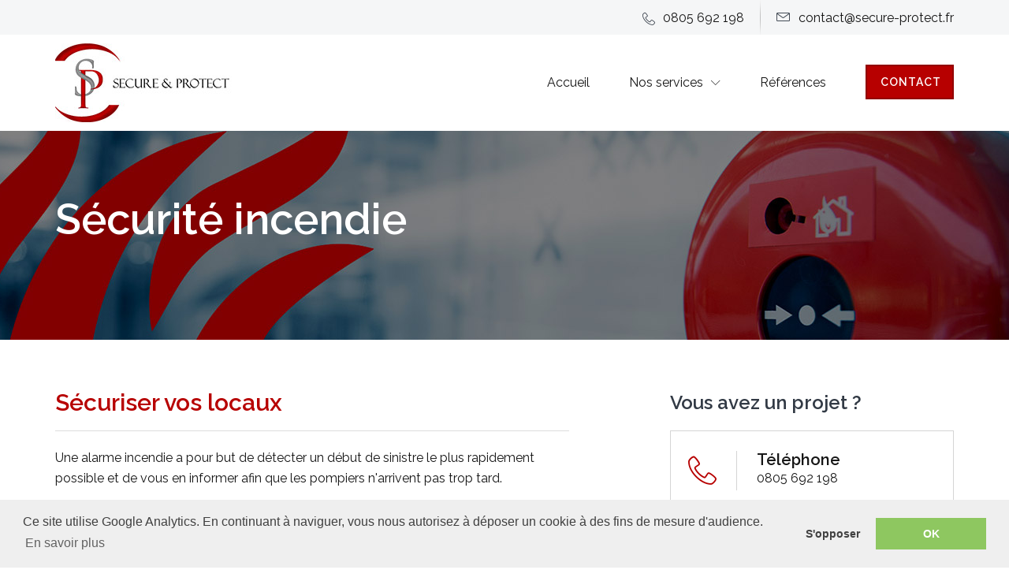

--- FILE ---
content_type: text/html; charset=UTF-8
request_url: https://www.secure-protect.fr/securite-incendie-lyon.htm
body_size: 3447
content:
<!DOCTYPE html>
<html lang="fr">
<head>
    <title>Installateur de sécurité d'incendie à Vénissieux et Lyon</title>
	<meta name="description" content="Une alarme incendie a pour but de détecter un début de sinistre le plus rapidement possible">
	<meta name="google-site-verification" content="J4GIj170FYcY9hFf-zPyUZhKj4K2M7pzSrFYJTMxAiA">    <meta charset="utf-8">
    <meta name="viewport" content="width=device-width,initial-scale=1.0,maximum-scale=1" />
    <!-- ++++ bootstrap ++++ -->
    <link rel="stylesheet" href="css/bootstrap.css" />
    <!-- ++++ owl carousel ++++ -->
    <link rel="stylesheet" href="css/owl.carousel.min.css" />
    <!-- ++++ magnific-popup  ++++ -->
    <link rel="stylesheet" href="css/magnific-popup.css" />
    <!-- ++++ font IcoMoon ++++ -->
    <link rel="stylesheet" href="css/fonts.css" />
    <!-- ++++ style ++++ -->
    <link rel="stylesheet" href="css/style.css" />
	<link rel="stylesheet" href="css/animation.css" />
    <!-- responsive css -->
    <link rel="stylesheet" href="css/responsive.css" />
	<link rel="stylesheet" href="https://maxcdn.bootstrapcdn.com/font-awesome/4.6.0/css/font-awesome.min.css">
    <!-- Slider Revolution CSS Files -->
    <link rel="stylesheet" type="text/css" href="revolution/css/settings.css">
    <link rel="stylesheet" type="text/css" href="revolution/css/layers.css">
    <link rel="stylesheet" type="text/css" href="revolution/css/navigation.css">
    <!-- ++++ [if IE]>
    <script src="js/html5shiv.js"></script>
    <![endif] ++++ -->
	
		<link rel="stylesheet" type="text/css" href="https://cdnjs.cloudflare.com/ajax/libs/cookieconsent2/3.0.3/cookieconsent.min.css" />
		<script src="https://cdnjs.cloudflare.com/ajax/libs/cookieconsent2/3.0.3/cookieconsent.min.js"></script>
		<script>
		window.addEventListener("load", function(){
		window.cookieconsent.initialise({
		  "palette": {
			"popup": {
				"background": "#efefef",
				"text": "#404040"
			},
			"button": {
				"background": "#8ec760",
				"text": "#ffffff"
			}
		  },
		  "type": "opt-out",
		  "content": {
			"message": "Ce site utilise Google Analytics. En continuant à naviguer, vous nous autorisez à déposer un cookie à des fins de mesure d'audience.",
			"dismiss": "OK",
			"deny": "S'opposer",
			"link": "En savoir plus",
			"href": "mentions.htm"
		  },
		  onInitialise: function (status) {
		  var type = this.options.type;
		  if (type == 'opt-out' && !didConsent) {
			window['ga-disable-UA-85111218-22'] = true;
		  }
		},
		  onStatusChange: function(status, chosenBefore) {
		  var type = this.options.type;
		  var didConsent = this.hasConsented();
		  if (type == 'opt-out' && !didConsent) {
			window['ga-disable-UA-85111218-22'] = true;
		  }
		},
		
		onRevokeChoice: function() {
		  var type = this.options.type;
		  if (type == 'opt-out') {
			window['ga-disable-UA-85111218-22'] = true;
		  }
		}
		})});
		</script>
		</head>
<body>
    <!-- most top information -->
    <header id="top">
        <div class="container">
            <div class="row">
                <div class="col-lg-7 col-md-7 col-sm-6 col-xs-12  hidden-xs">
                </div>
                <div class="col-lg-5 col-md-5 col-sm-6 col-xs-12">
                    <ul class="pull-right header-right">
                        <li> <a href="tel:0805 692 198"><span class="icon-telephone"></span><span>0805 692 198</span></a></li>
                        <li> <img src="images/separator.png" alt="separator" class="img-responsive" /> </li>
                        <li> <a href="mailto:&#99;&#111;&#110;&#116;&#97;&#99;&#116;&#64;&#115;&#101;&#99;&#117;&#114;&#101;&#45;&#112;&#114;&#111;&#116;&#101;&#99;&#116;&#46;&#102;&#114;"><span class="icon-envelope"></span><span>&#99;&#111;&#110;&#116;&#97;&#99;&#116;&#64;&#115;&#101;&#99;&#117;&#114;&#101;&#45;&#112;&#114;&#111;&#116;&#101;&#99;&#116;&#46;&#102;&#114;</span></a> </li>
                    </ul>
                </div>
            </div>
        </div>
    </header>
    <!-- end most top information -->
    <!--navigation-->
    <nav id="navbar-main" class="navbar main-menu">
        <div class="container">
            <!--Brand and toggle get grouped for better mobile display-->
            <div class="navbar-header">
                <button type="button" class="navbar-toggle collapsed" data-toggle="collapse" data-target="#navbar-collapse-1" aria-expanded="false"> <span class="sr-only">Toggle navigation</span> <span class="icon-bar"></span> <span class="icon-bar"></span> <span class="icon-bar"></span> </button>
                <a class="navbar-brand" href="https://www.secure-protect.fr/"><img src="images/logo.jpg" alt="Secure & Protect" class="img-responsive" /></a>
            </div>
            <!--Collect the nav links, and other content for toggling-->
            <div class="collapse navbar-collapse" id="navbar-collapse-1">
                <ul class="nav navbar-nav navbar-right">
					<li><a href="https://www.secure-protect.fr/">Accueil</a></li>
					<li class="dropdown" style="margin-right:40px;">
						<a href="#" class="dropdown-toggle" data-toggle="dropdown" role="button" aria-haspopup="true" aria-expanded="false">Nos services</a>
						<div class="dropdown-menu">
						<ul>
							<li><a href="videosurveillance-lyon.htm">Vidéosurveillance</a></li>
							<li><a href="alarme-lyon.htm">Alarme</a></li>
							<li><a href="controle-acces-lyon.htm">Contrôle d'accès</a></li>
							<li><a href="securite-incendie-lyon.htm" class="active">Sécurité incendie</a></li>
							<li><a href="caisse-enregistreuse-lyon.htm">Caisse enregistreuse</a></li>
						</ul>
						</div>
					</li>
					<li><a href="references.htm">Références</a></li>
					<li class="btn btn-fill"><a href="contact.htm">Contact</a></li>
                </ul>
            </div>
        </div>
    </nav>
    <!--end navigation--><section class="banner o-hidden" style="background:url('images/pages/header_incendie.jpg') no-repeat center bottom;">
	<div class="container">
		<div class="banner-txt">
			<h1>Sécurité incendie</h1>
		</div>
	</div>
</section>
<section class="bg-white o-hidden common-form-section contact-form-wrapper" id="more-about">
	<div class="container">
		<!--end section title -->
		<div class="row about-content" style="margin-bottom:40px;">
			<div class="col-sm-4 col-sm-offset-1 col-xs-12 pull-right">
				<h3 style="margin-top:0;">Vous avez un projet ?</h3>
				<div class="contact-info-box-wrapper">
					<div class="contact-info-box"> <span class="icon-telephone"></span>
						<div>
							<h6>Téléphone</h6>
							<p>0805 692 198</p>
						</div>
					</div>
					<div class="contact-info-box"> <span class="icon-envelope"></span>
						<div>
							<h6>Adresse email</h6>
							<p>&#99;&#111;&#110;&#116;&#97;&#99;&#116;&#64;&#115;&#101;&#99;&#117;&#114;&#101;&#45;&#112;&#114;&#111;&#116;&#101;&#99;&#116;&#46;&#102;&#114;</p>
						</div>
					</div>
				</div>
			</div>
			<div class="col-sm-7 col-xs-12 pull-left">
				<div>
					<h2 class="b-clor">Sécuriser vos locaux</h2>
					<hr class="dark-line" />
					<p class="regular-text">
					Une alarme incendie a pour but de détecter un début de sinistre le plus rapidement possible et de vous en informer afin que les pompiers n'arrivent pas trop tard.</p>
					<p>Prendre contact avec un chargé clientèle pour plus d'informations.</p>
				</div>
			</div>
		</div>
		
		<div class="row" style="margin-bottom:40px;">
			<div class="col-md-4">
				<img src="images/pages/incendie_1.jpg" alt="about" class="img-responsive img-thumbnail" />
			</div>
			<div class="col-md-4">
				<img src="images/pages/incendie_2.jpg" alt="about" class="img-responsive img-thumbnail" />
			</div>
			<div class="col-md-4">
				<img src="images/pages/incendie_3.jpg" alt="about" class="img-responsive img-thumbnail" />
			</div>
		</div>
		
	</div>
</section>
<section class="o-hidden bg-grey" style="padding-bottom:40px;">
	<div class="container">
		<h2 class="b-clor">Les avantages Secure &amp; Protect</h2>
		<hr class="dark-line" />
		<p>Notre siège social de Vénissieux permet à nos équipes une intervention rapide sur Lyon et toute la France.</p>
		<!--end section title -->
		<div class="row wp-top">
			<div class="col-md-3">
				<div class="about-box firstItem active">
					<div class="round-icon-wrapper"><i class="fa fa-folder-open"></i></div>
					<h3>Constitution de votre dossier préfectoral</h3>
				</div>
			</div>
			<div class="col-md-3">
				<div class="about-box firstItem active">
					<div class="round-icon-wrapper"><i class="fa fa-file-text"></i></div>
					<h3>Audit sécuritaire gratuit de vos locaux</h3>
				</div>
			</div>
			<div class="col-md-3">
				<div class="about-box firstItem active">
					<div class="round-icon-wrapper"><i class="fa fa-euro"></i></div>
					<h3>Financement personnalisé</h3>
				</div>
			</div>
			<div class="col-md-3">
				<div class="about-box firstItem active">
					<div class="round-icon-wrapper"><i class="fa fa-gavel"></i></div>
					<h3>Affichage<br>légal</h3>
				</div>
			</div>
		</div>
	</div>
</section>

    <!--footer-->
    <footer id="footer">
        <!--scroll to top-->
        <a class="top-btn page-scroll" href="#top"><span class="icon-chevron-up b-clor regular-text text-center"></span></a>
        <!--end scroll to top-->
        <!--newsletter section-->
        <div class="grey-dark-bg">
            <div class="container">
				<div class="col-md-8">
					<p>&copy; Secure & Protect à Vénissieux 2026 - <a href="mentions.htm">Mentions légales</a></p>
				</div>
				<div class="col-md-4">
					<p class="text-right"><a href="http://www.weaver-creation.fr/?utm_source=vitrine&utm_medium=footer&utm_campaign=Backlink">&raquo; Créez votre site vitrine aujourd'hui !</a></p>
				</div>
            </div>
        </div>
        <!--end newsletter section-->
    </footer>
    <!--end footer-->
    <!-- ++++ Javascript libraries ++++ -->
    <!--js library of jQuery-->
    <script type="text/javascript" src="js/jquery.min.js"></script>
    <!--custom js-->
    <script type="text/javascript" src="js/script.js"></script>
    <!--js library of bootstrap-->
    <script type="text/javascript" src="js/bootstrap.min.js"></script>
    <!--js library for number counter-->
    <script src="js/waypoints.min.js"></script>
    <script type="text/javascript" src="js/jquery.counterup.min.js"></script>
    <!--js library for video popup-->
    <script type="text/javascript" src="js/jquery.magnific-popup.min.js"></script>
    <!-- js library for owl carousel -->
    <script type="text/javascript" src="js/owl.carousel.min.js"></script>
    <!--modernizer library-->
    <script type="text/javascript" src="js/modernizr.js"></script>
    <!--js library for category filter -->
    <script type="text/javascript" src="js/jquery.mixitup.min.js"></script>
	
	
		<script>
		(function(i,s,o,g,r,a,m){i['GoogleAnalyticsObject']=r;i[r]=i[r]||function(){
		(i[r].q=i[r].q||[]).push(arguments)},i[r].l=1*new Date();a=s.createElement(o),
		m=s.getElementsByTagName(o)[0];a.async=1;a.src=g;m.parentNode.insertBefore(a,m)
		})(window,document,'script','//www.google-analytics.com/analytics.js','ga');
		ga('create', 'UA-85111218-22', 'auto');
		ga('require', 'displayfeatures');
		ga('send', 'pageview');
		</script></body>
</html>

--- FILE ---
content_type: text/css
request_url: https://www.secure-protect.fr/css/style.css
body_size: 11211
content:
@charset "utf-8";

/*------------------------------------------------------------------
[Master Stylesheet]

Project:    DIGITAL MARKETO
Version:    1
Date created: July 5, 2017;
Primary use:    MultiPurpose Template  
-------------------------------------------------------------------*/


/*------------------------------------------------------------------
[ Table of contents ]

1. Imported Styles
2. Typography
3. Colors
4. Form Elements
5. buttons.parallax-container section .image
6. Upper Header 
7. menu
8. Home page
    1. Carousel
    2. Clients
    3. Services
    4. Portfolio
    5. Case Studies
    6. Why Us
    7. Success
    8. Blog
9. footer
10. website Design page
11. Mobile app Design page 
12. protfilio page 
13. Case studies details page 
14. contact page
15. about page
16. blog page


/* ===================================
    Imported Styles
====================================== */


/* Google Font
-------------------------------------------------*/

@import "https://fonts.googleapis.com/css?family=Raleway:100,200,300,400,500,600,700,800,900";

/* ===================================
    Typography
====================================== */

body {
    font-family: "Raleway", sans-serif;
    margin: 0;
    padding: 0;
    color: #161616;
    background: #fff;
    -webkit-font-smoothing: antialiased;
    -moz-osx-font-smoothing: grayscale;
    font-size: 16px;
    line-height: 26px;
}

h1,
h2,
h3,
h4,
h5,
h6 {
    font-weight: 600;
}

h1 {
    font-size: 54px;
}

h2 {
    font-size: 30px;
    line-height: 30px;
}

h3 {
    font-size: 24px;
    line-height: 30px;
}

a {
    text-decoration: none!important;
}

.small-text {
    font-size: 14px;
    font-weight: 400;
}

.extra-small-text {
    font-size: 13px;
    font-weight: 400;
}

.regular-text {
    font-size: 16px;
}

.medium-text {
    font-size: 18px;
}

.semi-bold {
    font-weight: 600;
}

.text-align-center {
    text-align: center;
}


/* ===================================
    colors
====================================== */

.b-clor {
    color: #b70000;
}

.base-color-bg {
    background-color: #b70000;
}

.grey-dark {
    color: #323a45;
}

.grey-dark-bg {
    background: #323a45;
}

.text-color-light {
    color: #161616;
}

.btn.btn-nofill .green-text {
    color: #b70000;
}

.light-gray-font-color {
    color: #9d9d9d;
}


/* ===================================
    common-styles
====================================== */

a,
button,
p,
li,
input,
textArea {
    -webkit-transition-duration: 0.2s;
    transition-duration: 0.2s;
    -webkit-transition-timing-function: ease-in-out;
    transition-timing-function: ease-in-out;
}

hr {
    width: 100%;
    border: none;
    height: 1px;
    border-top:1px solid #DDD;
    margin: 20px 0;
}

.o-hidden {
    overflow: hidden;
}

.bg-white {
    background: #fff;
    padding: 30px 0 0;
}

.bg-grey {
    background: #f5f6f7;
    padding: 30px 0 0;
}


.bg-white h2 {
    margin: 0;
}

.btn.btn-fill.full-width {
    display: block;
    margin: 56px auto;
    max-width: 360px;
    width: 100%;
    height: 50px;
    padding: 15px 20px;
    background: #b70000;
    border-color: #b70000;
}

.btn.btn-fill.full-width:focus,
.btn.btn-fill.full-width:hover {
    background: #fff;
    color: #b70000;
}


/*bottom green border  box*/

.box-green-border {
    padding: 58px 10px 24px 30px;
    border-bottom: 2px solid #b70000;
}

.margin-top-15 {
    margin-top: 15px;
}

.margin-top-40 {
    margin-top: 40px;
}

.box-green-border a {
    font-size: 24px;
    display: block;
    color: #323a45;
    font-weight: 600;
    margin-bottom: 7px;
    text-decoration: none;
}

.box-green-border:hover a,
.box-green-border a:focus,
.box-green-border:hover span {
    color: #b70000;
    text-decoration: none;
}

.box-green-border p {
    font-size: 16px;
    color: #161616;
    line-height: 26px;
}

.box-green-border span {
    font-size: 68px;
    color: #323a45;
    -webkit-transition-duration: 0.2s;
    transition-duration: 0.2s;
    -webkit-transition-timing-function: ease-in-out;
    transition-timing-function: ease-in-out;
}

.box-green-border a span {
    display: block;
    margin: 0 0 38px;
    line-height: 53px;
}

.clearlist,
.clearlist li {
    list-style: none;
    padding: 0;
    margin: 0;
    background: none;
}


/* ===================================
   Form Elements
====================================== */

input::-webkit-input-placeholder {
    color: #161616;
    font-weight: 400;
    font-size: 14px;
    opacity: 1;
}

input:-moz-placeholder {
    color: #161616;
    font-weight: 400;
    font-size: 14px;
    opacity: 1;
}

input::-moz-placeholder {
    color: #161616;
    font-weight: 400;
    font-size: 14px;
    opacity: 1;
}

input:-ms-input-placeholder {
    color: #161616;
    font-weight: 400;
    font-size: 14px;
    opacity: 1;
}

textarea::-webkit-input-placeholder {
    color: #161616;
    font-weight: 400;
    font-size: 14px;
    opacity: 1;
}

textarea:-moz-placeholder {
    color: #161616;
    font-weight: 400;
    font-size: 14px;
    opacity: 1;
}

textarea::-moz-placeholder {
    color: #161616;
    font-weight: 400;
    font-size: 14px;
    opacity: 1;
}

textarea:-ms-input-placeholder {
    color: #161616;
    font-weight: 400;
    font-size: 14px;
    opacity: 1;
}

form .customised-formgroup {
    position: relative;
    margin-bottom: 0;
    color: #323a45;
    padding: 8px 0;
}

form .customised-formgroup input,
form .customised-formgroup textarea {
    border: medium none;
    width: 100%;
    overflow: hidden;
    padding: 10px 25px;
    border-bottom: 2px solid #d5d5d5;
}

form .customised-formgroup textarea:focus,
form .customised-formgroup input:focus {
    outline: none;
}

form .customised-formgroup input:focus,
form .customised-formgroup textarea:focus {
    border-color: #b70000;
    ;
}

form .customised-formgroup input::-webkit-input-placeholder {
    font-weight: 400;
    line-height: normal;
}

form .customised-formgroup input:-moz-placeholder {
    font-weight: 400;
    line-height: normal;
}

form .customised-formgroup input::-moz-placeholder {
    font-weight: 400;
}

form .customised-formgroup input:-ms-input-placeholder {
    font-weight: 400;
    line-height: normal;
}

form .customised-formgroup textarea::-webkit-input-placeholder {
    font-weight: 400;
    line-height: normal;
}

form .customised-formgroup textarea:-moz-placeholder {
    font-weight: 400;
    line-height: normal;
}

form .customised-formgroup textarea::-moz-placeholder {
    font-weight: 400;
    line-height: normal;
}

form .customised-formgroup textarea:-ms-input-placeholder {
    font-weight: 400;
    line-height: normal;
}

form .customised-formgroup span {
    position: absolute;
    top: 22px;
    left: 0;
    font-size: 17px;
    color: #161616;
}

form .customised-formgroup span.icon-user {
    font-size: 16px;
}

form .customised-formgroup span.icon-envelope {
    font-size: 18px;
}

form .customised-formgroup span.icon-telephone {
    font-size: 17px;
}

/* ===================================
    buttons
====================================== */

.btn.btn-fill {
    vertical-align: middle;
    line-height: 18px;
    background: #b70000;
    height: 44px;
    border-radius: 0;
    padding: 12px 14px 12px 18px;
    text-transform: uppercase;
    border: 2px solid #920000;
    letter-spacing: 1px;
    font-size: 14px;
    color: #fff;
    font-weight: 600;
}

.main-slider .btn.btn-fill {
    margin-right: 14px;
}

.medium-btn.btn.btn-fill {
    padding: 12px 17px;
    line-height: 24px;
}

.medium-btn.btn.btn-fill,
.medium-btn2.btn.btn-nofill,
.medium-btn3.btn.btn-nofill {
    height: 50px;
}

.medium-btn.btn.btn-fill a,
.medium-btn2.btn.btn-nofill a,
.medium-btn3.btn.btn-nofill a {
    line-height: 24px;
}

.medium-btn2.btn.btn-nofill {
    padding: 12px 20px;
    line-height: 24px;
}

.medium-btn2.btn.btn-fill {
    padding: 12px 20px;
    height: auto;
}

.medium-btn3.btn.btn-nofill {
    padding: 12px 20px;
    line-height: 24px;
}

.medium-btn3.btn.btn-nofill a {
    font-size: 14px;
}

.medium-btn.btn.btn-fill:hover {
    background: #FFF;
    color:#b70000;
}


.medium-btn2.btn.btn-nofill {
    font-size: 14px;
}

.btn.btn-fill:hover,
.btn.btn-fill:focus {
    border-bottom: none;
    text-decoration: none;
    color: #b70000;
}

.btn.btn-fill a .icon-chevron-right {
    margin-left: 8px;
    font-size: 13px;
}

.btn.btn-fill:hover,
.btn.btn-fill:focus,
.btn.btn-fill:active {
    background: transparent;
    border: 2px solid #b70000;
}

.btn.btn-nofill {
    background: transparent;
    line-height: 18px;
    height: 44px;
    border-radius: 0;
    padding: 12px 20px;
    border: 2px solid #b70000;
    letter-spacing: 1px;
    font-size: 14px;
    color: #fff;
    font-weight: 600;
    text-transform: uppercase;
}

.btn.btn-nofill:hover,
.btn.btn-nofill:focus {
    text-decoration: none;
    color: #fff;
}

.btn.btn-nofill .icon-chevron-right {
    margin-left: 8px;
}

.btn.btn-nofill:hover,
.btn.btn-nofill:focus,
.btn.btn-nofill:active {
    background: #b70000;
    color: #fff;
}

.btn.btn-nofill.grey-dark-text,
.btn.btn-nofill.grey-dark-text:focus {
    color: #323a45;
}

.btn.green-text {
    color: #b70000;
}


/* ===================================
    home page -- upper-header
====================================== */

header {
    background: #f5f6f7;
    min-height: 44px;
}

header .icon-magnifier {
    color: #161616;
    font-size: 16px;
    line-height: 23px;
}

header .search-query::-webkit-input-placeholder {
    font-weight: 400;
    font-size: 16px;
    color: #161616;
}

header .search-query:-moz-placeholder {
    font-weight: 400;
    font-size: 16px;
    color: #161616;
}

header .search-query::-moz-placeholder {
    font-weight: 400;
    font-size: 16px;
    color: #161616;
}

header .search-query:-ms-input-placeholder {
    font-weight: 400;
    font-size: 16px;
    color: #161616;
}

header textarea::-webkit-input-placeholder {
    font-weight: 400;
    font-size: 16px;
    color: #161616;
}

header textarea:-moz-placeholder {
    font-weight: 400;
    font-size: 16px;
    color: #161616;
}

header textarea::-moz-placeholder {
    font-weight: 400;
    font-size: 16px;
    color: #161616;
}

header textarea:-ms-input-placeholder {
    font-weight: 400;
    font-size: 16px;
    color: #161616;
}

header #custom-search-input {
    padding: 5px 0;
}

header #custom-search-input button.btn {
    background: transparent;
    padding: 0;
    border: medium none;
    color: #161616;
    margin-right: -3px;
}

header input.form-control {
    background: transparent;
    border: none;
    box-shadow: none;
    color: #161616;
}

header input.form-control:focus {
    box-shadow: none;
}

header ul.header-right {
    list-style: none;
    padding: 0;
    margin: 0;
    font-size: 16px;
}

header ul.header-right li {
    float: left;
    margin-right: 20px;
}

header ul.header-right li:last-child {
    margin-right: 0;
}

header ul.header-right a {
    position: relative;
    top: 10px;
}

header ul.header-right a:hover,
header ul.header-right a:focus,
header ul.header-right a:active {
    text-decoration: none;
}

header ul.header-right a span {
    color: #161616;
    line-height: normal;
}

header ul.header-right a:hover span {
    color: #b70000;
}

header ul.header-right span.icon-telephone {
    color: #323a45;
    margin-right: 10px;
    vertical-align: middle;
}

header ul.header-right span.icon-envelope {
    color: #323a45;
    margin-right: 10px;
    font-size: 18px;
}


/* ===================================
    menu
====================================== */

.main-menu .nav {
    padding: 24px 0 0;
}

.main-menu {
    padding: 10px 0;
    margin: 0;
}

.main-menu .navbar-brand {
    padding: 0 15px;
    height: auto;
}

.main-menu .nav .open > a,
.main-menu .nav .open > a:hover,
.main-menu .nav .open > a:focus {
    background: none;
    border-bottom: 2px solid #b70000;
    color: #323a45;
}

.main-menu .navbar-nav li {
    margin-right: 50px;
}

.main-menu .navbar-nav li:last-child {
    margin-right: 0;
}

.main-menu .navbar-nav a {
    padding: 13px 0 5px;
    font-size: 16px;
    line-height: 26px;
    font-weight: 400;
    color: #161616;
}

.main-menu .navbar-nav a:hover,
.main-menu .navbar-nav a:focus,
.main-menu .navbar-nav a:hover,
.main-menu .navbar-nav a:active,
.main-menu .navbar-nav a.active {
    background: none;
    border-bottom: 2px solid #b70000;
}

.main-menu .navbar-nav li > .dropdown-menu {
    padding:0;
    z-index: 1021;
    box-shadow: none;
    border: none;
    left: 0;
    right: auto;
    width: 170px;
    border-radius: 0;
    top: 44px;
	background:#f5f6f7;
}
.main-menu .navbar-nav li > .dropdown-menu ul { padding:0; list-style:none; }
.main-menu .navbar-nav li > .dropdown-menu ul li { margin:4px 0; }

.main-menu .navbar-nav li > .dropdown-menu li a {
	display:block;
    padding: 2px 14px;
    font-size: 14px;
    color: #161616;
}
.main-menu .navbar-nav li > .dropdown-menu li a:hover { background:#b70000; color:#FFF!important; }

.main-menu .navbar-nav li > .dropdown-menu li a:hover,
.main-menu .navbar-nav li > .dropdown-menu li a:focus {
    border: none;
    color: #b70000;
}

/*.main-menu .navbar-nav li > .dropdown-menu li:last-child a {
    padding: 0;
}*/

.main-menu .navbar-nav li > .dropdown-menu li a span {
    margin-right: 20px;
    color: #323a45;
    font-size: 16px;
    position: relative;
    top: 2px;
}

.main-menu .navbar-nav li > .dropdown-menu li a:hover span {
    color: #b70000;
    ;
}

.main-menu .navbar-nav li > .dropdown-menu .b-clor.semi-bold {
    font-size: 18px;
    padding-bottom: 15px;
}

.main-menu .navbar-nav li.dropdown a.dropdown-toggle:after {
    content: "\e93a";
    font-family: "linearicons" !important;
    margin: 10px;
    font-size: 12px;
}

.navbar-right li.btn.btn-fill {
    padding: 7px 14px 7px 17px;
    text-decoration: none;
    margin-top: 3px;
}

.navbar-right li.btn.btn-fill:hover a {
    text-decoration: none;
    color: #b70000;
    border: none;
}

.navbar-right li.btn.btn-fill a {
    padding: 0;
    font-weight: 600;
    color: #fff;
    font-size: 14px;
}

.main-menu .navbar-nav a:active,
.main-menu .navbar-nav a.active,
.main-menu .navbar-nav li .dropdown-menu a.active span {
    color: #b70000;
}

.main-menu .navbar-nav li .dropdown-menu a.active {
    border-bottom: none;
    color: #b70000;
}

/* ===================================
    home page -- carousel
====================================== */

.header-wrapper {
    position: absolute;
    top: 0;
    left: 0;
    right: 0;
    z-index: 10;
    background: #fff;
}

.top-carousel {
    height: 100vh;
    padding-top: 154px;
}

.top-carousel .carousel-inner {
    height: 100vh;
}

.top-carousel .carousel-inner > .item {
    height: calc(100% - 154px);
    height: -moz-calc(100% - 154px);
    height: -webkit-calc(100% - 154px);
    /*    background-attachment: fixed !important;*/
    background-position: center center !important;
    -webkit-background-size: cover!important;
    -moz-background-size: cover!important;
    -o-background-size: cover!important;
    background-size: cover!important;
    background-repeat: no-repeat !important;
}

.top-carousel .carousel-control .icon-chevron-left,
.top-carousel .carousel-control .icon-chevron-right,
.top-carousel .carousel-control .icon-next,
.top-carousel .carousel-control .icon-prev {
    position: absolute;
    display: inline-block;
    top: 56%;
    z-index: 5;
    font-size: 60px;
    height: 60px;
    width: 60px;
    color: rgba(255, 255, 255, 0.25);
}

.top-carousel .carousel-control.left .icon-chevron-left {
    left: 16px;
    margin-left: 0;
}

.top-carousel .carousel-control.right .icon-chevron-right {
    right: 13px;
    margin-right: 0;
}

.top-carousel .carousel-caption {
    display: table;
    vertical-align: middle;
    height: 100%;
    text-align: left;
    position: static;
    left: 0;
}

.top-carousel .carousel-caption .carousel-content {
    display: table-cell;
    vertical-align: middle;
    height: 100%;
}

.top-carousel .carousel-caption .carousel-content hr {
    width: 300%;
}

.top-carousel .container {
    height: 100%;
}

.top-carousel .carousel-caption h1 {
    padding-bottom: 13px;
    margin: 0;
}

.top-carousel .carousel-caption h2 {
    color: #c8c8c8;
    padding: 10px 0 45px;
}

.top-carousel .carousel-control.left,
.top-carousel .carousel-control.right {
    background-image: none;
    opacity: 1;
    top: 0;
    bottom: 0;
    width: 8%;
}

.top-carousel .btn.btn-nofill {
    margin: 0 27px;
}

.top-carousel a.semi-bold.page-scroll {
    text-transform: uppercase;
    color: #fff;
    font-size: 14px;
    position: absolute;
    bottom: 20px;
    left: 0;
    right: 0;
}

.top-carousel a:hover,
.top-carousel a:focus {
    text-decoration: none;
    color: #fff;
}

.carousel-content .medium-btn.btn-fill:hover,
.carousel-content .medium-btn.btn-fill:focus {
    background: transparent;
    color: #fff;
    outline: none;
}


/* ===================================
    home page -- clients
====================================== */

.clients {
    background: #f5f6f7;
    padding: 45px 0 36px;
}

.owl-carousel .owl-item img {
    width: auto;
}


/* ===================================
    home page -- services
====================================== */

.services h2 {
    margin: 0;
}

.banner {
    background-position: center center;
}

.banner .banner-txt {
    padding: 83px 0 93px;
    color: #fff;
}

.banner .banner-txt h1 {
    margin: 0 0 30px;
}

.banner .banner-txt p {
    font-size: 18px;
    margin: 30px 0;
}


/* ===================================
    home page -- Portfolio
====================================== */

.portfolio {
    position: relative;
}

.portfolio img {
    margin-top: 25px;
}

.protfolio-item {
    position: relative;
    margin-bottom: 5px;
}

.portfolio .text-inner {
    position: absolute;
    top: 25px;
    left: 30px;
    color: #fff;
    display: none;
    -webkit-transition: 2s;
    transition: 2s;
}

.protfolio-item:hover .text-inner {
    display: block;
}

.portfolio .medium-text {
    margin: 30px 0 81px;
}

.protfolio-item:hover .por-overley,
.featured-img-wrapper:hover .por-overley {
    -webkit-transform: scale(1);
    transform: scale(1)
}

.protfolio-item .por-overley {
    background: rgba(0, 0, 0, 0.5) none repeat scroll 0 0;
    bottom: 0;
    display: block;
    height: 100%;
    left: 0;
    position: absolute;
    right: 0;
    top: 0;
    -webkit-transform: scale(0);
    transform: scale(0);
    -webkit-transition: all 0.3s ease 0s;
    transition: all 0.3s ease 0s;
    width: 100%;
}


/* ===================================
    home page -- Case Studies
====================================== */

.case-studies-section {
    margin-top: 32px;
}

.case-studies-carousel {
    position: relative;
}

.case-studies-carousel .carousel-inner > .item {
    min-height: 600px;
    -webkit-background-size: cover!important;
    -moz-background-size: cover!important;
    -o-background-size: cover!important;
    background-size: cover !important;
    background-repeat: no-repeat !important;
    background-position: center center !important;
}

.case-studies-carousel .carousel-inner > .item > img {
    min-width: 100%;
    position: absolute;
    top: 0;
    left: 0;
    right: 0;
    bottom: 0;
    z-index: 0;
}

.case-studies-carousel .carousel-caption {
    position: static;
    text-align: left;
}

.case-studies-carousel .carousel-caption h2 {
    margin-top: 25px;
}

.case-studies-carousel .carousel-caption p {
    margin: 32px 0;
    max-width: 440px;
}

.case-studies-carousel .carousel-caption a {
    color: #fff;
    font-size: 14px;
}

.case-studies-carousel .carousel-caption span {
    float: left;
    margin: 10px;
    text-transform: uppercase;
}

.case-studies-carousel .carousel-caption a span.icon-play-circle {
    font-size: 40px;
    font-weight: 400;
    margin: 0;
}

.case-studies-carousel .carousel-indicators {
    bottom: -60px;
}

.case-studies-carousel .carousel-indicators li {
    height: 90px;
    width: 90px;
    border: 3px solid #fff;
    border-radius: 50%;
    margin-right: 30px;
    position: relative;
}

.case-studies-carousel .carousel-indicators li:last-child {
    margin-right: 0;
}

.case-studies-carousel .carousel-indicators li.active {
    margin: 1px 30px 1px 1px;
}

.case-studies-carousel .carousel-indicators li:last-child.active {
    margin-right: 0;
}

.case-studies-carousel .carousel-indicators li img {
    margin: 15px auto;
    filter: grayscale(100%) brightness(200%) contrast(36%);
    transition: filter 0.3s ease 0s, -webkit-filter 0.3s ease 0s;
    position: absolute;
    bottom: -43px;
    left: 0;
    right: 0;
    z-index: 0;
}

.case-studies-carousel .carousel-indicators li.active img {
    filter: none;
}

.case-studies-carousel .carousel-indicators #slide-0 {
    background: url("../images/case-data-slide-0.jpg") no-repeat center center;
}

.case-studies-carousel .carousel-indicators #slide-1 {
    background: url("../images/case-data-slide-1.png") no-repeat center center;
}

.case-studies-carousel .carousel-indicators #slide-2 {
    background: url("../images/case-data-slide-2.png") no-repeat center center;
}


/* ===================================
   home page -- why us
====================================== */

.why-us {
    padding: 159px 0 60px;
}

.common-form-section h3 {
    margin: 40px 0 20px;
    color: #323a45;
}

.common-form-section ul {
    list-style: none;
    padding: 0;
    margin: 33px 0;
}

.common-form-section ul li {
    font-size: 16px;
    line-height: 48px;
}

.common-form-section ul li span {
    font-size: 30px;
    margin-right: 12px;
    top: 5px;
    position: relative;
}

.common-form-section .btn {
    margin: 30px 0;
}

.common-form-section .btn-fill {
    width: 100%;
    margin: 38px 0 20px !important;
    min-height: 50px;
    line-height: 18px;
}

.common-form-section .btn.full-width {
    margin-top: 29px!important;
}

.common-form-section form {
    border-top: 3px solid #323a45;
    margin: 45px auto 0;
    width: 100%;
}

.common-form-section form .form-element-wrapper {
    padding-left: 30px;
    padding-right: 30px;
}

.common-form-section form h3 {
    margin: 35px 0 10px;
}

.common-form-section .regular-text {
    line-height: 26px;
}

form .form-control,
form .form-control:focus {
    box-shadow: none;
    border-radius: 0;
}

.common-form-section .customised-formgroup input::-webkit-input-placeholder {
    color: #9d9d9d;
}

.common-form-section .customised-formgroup input:-moz-placeholder {
    color: #9d9d9d;
}

.common-form-section .customised-formgroup input::-moz-placeholder {
    color: #9d9d9d;
}

.common-form-section .customised-formgroup input:-ms-input-placeholder {
    color: #9d9d9d;
}

.common-form-section .customised-formgroup textarea::-webkit-input-placeholder {
    color: #9d9d9d;
}

.common-form-section .customised-formgroup textarea:-moz-placeholder {
    color: #9d9d9d;
}

.common-form-section .customised-formgroup textarea::-moz-placeholder {
    color: #9d9d9d;
}

.common-form-section .customised-formgroup textarea:-ms-input-placeholder {
    color: #9d9d9d;
}


/* ===================================
    home page -- success in life
====================================== */

.success-number {
    padding-top: 10px;
}

.success-number .counter-text {
    padding-bottom: 55px;
}

.success-number .counter-inner {
    padding: 59px 0 0;
}

.success-number .counter-inner .icon-holder::after {
    background: #fff none repeat scroll 0 0;
    content: "";
    display: block;
    height: 100%;
    margin: 0 30px;
    position: absolute;
    top: 0;
    right: 8%;
    width: 1px;
}

.success-number .counter-inner .icon-holder {
    position: relative;
    width: 40%;
    color: #fff;
}

.success-number .counter-inner .icon-holder span {
    font-size: 60px;
    line-height: 60px;
}

.success-number .counter-text p {
    font-size: 14px;
    line-height: 30px;
    text-transform: uppercase;
    margin-top: 8px;
    color: #fff;
}

.success-number .no_count {
    font-size: 36px;
    font-weight: normal;
    line-height: 30px;
}

.success-number img {
    margin: 10px auto;
    width: auto\9;
}

.success-number h2 {
    margin-top: 44px;
    color: #fff;
}


/* ===================================
   home page --  Blogs
====================================== */

.blogs {
    padding-bottom: 30px;
}

.blogs .box-green-border span {
    color: #9d9d9d;
    font-size: 14px;
    line-height: 22px;
}

.blogs .box-green-border {
    padding-left: 0;
    padding-top: 41px;
    padding-bottom: 33px;
    margin-bottom: 20px;
}

.blogs .box-green-border a {
    margin: 13px 0 16px;
}

.blogs .blog-left {
    background: #f5f6f7;
    margin: 45px 0 0;
    position: relative;
}

.blog-left .featured-tag {
    position: absolute;
    top: 0;
    right: 0;
    z-index: 1;
}

.blogs .blog-left .box-green-border {
    border-bottom: none;
    padding: 40px 10px 40px 30px;
    min-height: auto;
}

.blogs .btn.full-width {
    margin-top: 40px;
    margin-bottom: 30px;
}


/* ===================================
    Footer
====================================== */

footer {
    position: relative;
    margin-top: 30px;
}

footer p { margin:0; font-size:0.9em; }
footer a { color:#FFF; }
footer a:hover { color:#FFF; }

footer .customise-form .customised-formgroup input,
footer .customise-form .customised-formgroup textarea {
    padding: 5px 45px;
    border: none;
}

footer .customise-form .customised-formgroup {
    border: none;
    background: #fff;
    text-align: left;
    padding: 6px 0;
}

footer .customise-form .customised-formgroup span {
    left: 20px;
    top: 16px;
    font-size: 16px;
}

footer .customise-form .customised-formgroup span.icon-envelope {
    font-size: 18px;
    top: 14px;
}

footer .customise-form .customised-formgroup input::-webkit-input-placeholder {
    color: #9d9d9d;
}

footer .customise-form .customised-formgroup input:-moz-placeholder {
    color: #9d9d9d;
}

footer .customise-form .customised-formgroup input::-moz-placeholder {
    color: #9d9d9d;
}

footer .customise-form .customised-formgroup input:-ms-input-placeholder {
    color: #9d9d9d;
}

footer .customise-form .customised-formgroup textarea::-webkit-input-placeholder {
    color: #9d9d9d;
}

footer .customise-form .customised-formgroup textarea:-moz-placeholder {
    color: #9d9d9d;
}

footer .customise-form .customised-formgroup textarea::-moz-placeholder {
    color: #9d9d9d;
}

footer .customise-form .customised-formgroup textarea:-ms-input-placeholder {
    color: #9d9d9d;
}

footer .grey-dark-bg {
    color: #fff;
    padding: 15px;
}

footer .grey-dark-bg h2 {
    margin: 0;
}

footer .grey-dark-bg form {
    padding: 50px 0 25px;
}

footer .btn.btn-fill.full-width {
    margin: 0;
    background: #b70000;
    border-color: #b70000;
}

footer .btn.btn-fill.full-width:hover {
    background: transparent;
}

footer .regular-text {
    color: #161616 !important;
    font-size: 16px;
    line-height: 16px;
    display: inline-block;
}

footer .light-ash-bg {
    background: #eaeaea;
    color: #9d9d9d;
    padding: 58px 0 49px;
}

footer .light-ash-bg ul {
    padding: 0;
    list-style: none;
}

footer .light-ash-bg ul li {
    float: left;
    width: 18%;
}

footer .light-ash-bg ul li.big-width {
    width: 25%;
}

footer .light-ash-bg ul ul li {
    width: 100%;
}

footer .light-ash-bg ul ul li:first-child {
    line-height: 15px;
}

footer .light-ash-bg ul a.text-color-light {
    color: #161616;
    line-height: 17px;
    margin-bottom: 17px;
}

footer .light-ash-bg ul ul li:first-child a:hover {
    text-decoration: none;
}

footer .light-ash-bg ul a {
    margin: 0;
    color: #9d9d9d;
    line-height: 30px;
}

footer .light-ash-bg ul a:hover {
    color: #b70000;
}

footer .light-ash-bg .logo {
    margin-bottom: 25px;
    margin-top: 2px;
}

footer .light-ash-bg ul.social-links,
ul.social-links {
    margin: 7px 0;
}

footer .light-ash-bg ul.social-links {
    margin-top: 8px;
}

footer .light-ash-bg ul.social-links li,
ul.social-links li {
    display: inline-block;
    width: auto;
    margin-right: 10px;
    text-align: center;
}

.blog-post-share ul.social-links {
    font-size: 18px;
    font-weight: 600;
    padding: 0;
}

.blog-post-share ul.social-links li a {
    width: 30px;
    height: 30px;
}

footer .light-ash-bg ul.social-links li a,
ul.social-links li a {
    background: #c6cbd2;
    border-radius: 50%;
    width: 32px;
    height: 32px;
    display: inline-block;
    vertical-align: middle;
    box-shadow: inset 0px 1px 0px 0px #b7bbc1;
    line-height: 32px;
    color: #fff;
    text-decoration: none;
}

footer .light-ash-bg ul.social-links li a {
    height: 32px;
    width: 32px;
}

footer .light-ash-bg ul.social-links li a:hover,
footer .light-ash-bg ul.social-links li a:focus,
footer .light-ash-bg ul.social-links li a:active,
ul.social-links li a:hover,
ul.social-links li a:focus,
ul.social-links li a:active {
    background: #b70000;
    color: #fff;
}

footer .light-ash-bg ul.social-links li:last-child,
ul.social-links li:last-child {
    margin-right: 0;
}

footer .top-btn {
    position: absolute;
    left: 0;
    right: 0;
    width: 50px;
    height: 50px;
    margin: 0 auto;
    top: -25px;
    background: #fff;
    border-radius: 50%;
    box-shadow: 1px -2px 5px 0px rgba(198, 198, 198, 0.59);
}

footer .top-btn span {
    position: absolute;
    left: 0;
    right: 0;
    top: 50%;
    -ms-transform: translateY(-50%);
    -webkit-transform: translateY(-50%);
    -moz-transform: translateY(-50%);
    -o-transform: translateY(-50%);
    transform: translateY(-50%);
}

footer a.top-btn:hover,
footer a.top-btn:focus,
footer a.top-btn:active {
    text-decoration: none;
}

footer .customise-form p {
    font-size: 16px;
    margin-top: 21px;
    margin-bottom: 8px;
}

footer .light-ash-bg ul.social-links li {
    margin-bottom: 10px;
}

footer .light-ash-bg ul.social-links li,
ul.social-links li {
    margin-bottom: 10px;
}


/* ===================================
    service 
            - website design
====================================== */


/*-----website-design banner-----*/

.service-website-design {
    background: url(../images/services/services_website-design.jpg) no-repeat center center;
}

.banner-inner {
    -webkit-background-size: cover!important;
    -moz-background-size: cover!important;
    -o-background-size: cover!important;
    background-size: cover !important;
    background-position: center center !important;
    background-repeat: no-repeat !important;
    background-attachment: fixed !important;
}

.banner-inner .banner-txt {
    padding-top: 81px;
}

.banner-inner .banner-txt p {
    margin-bottom: 35px;
}


/*-----website-design responsive design -----*/

.service-description-section {
    padding-bottom: 0;
}

.service-description-section h3 {
    margin-bottom: 25px;
}

.service-description-section ul {
    margin: 34px 0 31px;
}

.service-description-section .btn {
    margin-bottom: 0 !important;
}


/*-----website-design design process -----*/

.design-process-section .text-align-center {
    line-height: 25px;
    margin-bottom: 12px;
}

.design-process-content {
    border: 1px solid #e9e9e9;
    position: relative;
    padding: 16px 34% 30px 30px;
}

.design-process-content img {
    position: absolute;
    top: 0;
    right: 0;
    bottom: 0;
    z-index: 0;
    max-height: 100%;
}

.design-process-content h3 {
    margin-bottom: 16px;
}

.design-process-content p {
    line-height: 26px;
    margin-bottom: 12px;
}

.process-model {
    list-style: none;
    padding: 0;
    position: relative;
    max-width: 325px;
    margin: 20px auto 26px;
    border: none;
    z-index: 0;
}

.process-model li::after {
    background: #e5e5e5 none repeat scroll 0 0;
    bottom: 0;
    content: "";
    display: block;
    height: 4px;
    margin: 0 auto;
    position: absolute;
    right: -30px;
    top: 33px;
    width: 85%;
    z-index: -1;
}

.process-model li.visited::after {
    background: #57b87b;
}

.process-model li:last-child::after {
    width: 0;
}

.process-model li {
    display: inline-block;
    width: 32%;
    text-align: center;
    float: none;
}

.nav-tabs.process-model > li.active > a,
.nav-tabs.process-model > li.active > a:hover,
.nav-tabs.process-model > li.active > a:focus,
.process-model li a:hover,
.process-model li a:focus {
    border: none;
    background: transparent;
}

.process-model li a {
    padding: 0;
    border: none;
    color: #161616;
}

.process-model li.active,
.process-model li.visited {
    color: #57b87b;
}

.process-model li.active a,
.process-model li.active a:hover,
.process-model li.active a:focus,
.process-model li.visited a,
.process-model li.visited a:hover,
.process-model li.visited a:focus {
    color: #57b87b;
}

.process-model li.active p,
.process-model li.visited p {
    font-weight: 600;
}

.process-model li span {
    display: block;
    height: 68px;
    width: 68px;
    text-align: center;
    margin: 0 auto;
    background: #f5f6f7;
    border: 2px solid #e5e5e5;
    line-height: 65px;
    font-size: 30px;
    border-radius: 50%;
}

.process-model li.active span,
.process-model li.visited span {
    background: #fff;
    border-color: #57b87b;
}

.process-model li p {
    font-size: 14px;
    margin-top: 11px;
}

.process-model.contact-us-tab li.visited a,
.process-model.contact-us-tab li.visited p {
    color: #161616!important;
    font-weight: normal
}

.process-model.contact-us-tab li::after {
    display: none;
}

.process-model.contact-us-tab li.visited span {
    border-color: #e5e5e5;
}


/*-----website-design featured design  -----*/

.featured-design-section img {
    margin-bottom: 30px;
}

.featured-design-section .btn.btn-fill.full-width {
    margin-top: 30px;
    margin-bottom: 60px;
    background: #b70000;
    border-color: #b70000;
}

.featured-design-section .btn.btn-fill.full-width:hover {
    background: #fff;
}

.featured-img-wrapper {
    position: relative;
}

.featured-img-wrapper .text-inner {
    position: absolute;
    top: 42%;
    left: 0;
    right: 0;
    bottom: 0;
    margin: 0 auto;
    z-index: 1;
}

.text-inner .btn.btn-nofill {
    padding: 12px 19px;
}


/* ===================================
    service 
            - mobile app design
====================================== */

.service-mobile-app-bn {
    background: url(../images/services/mobile-app-design-banner.jpg) no-repeat center center;
}


/*css for seo page*/

.process-model.more-icon-preocess {
    max-width: 600px;
}

.process-model.more-icon-preocess li {
    width: 19%;
}

.long-box-wrapper {
    margin-bottom: 34px;
}

.box-content-with-img {
    margin-top: 25px;
    margin-bottom: 4px;
}

.box-content-with-img .box-content-text {
    padding: 25px 29px 29px;
    border: 1px solid #e9e9e9;
}

.box-content-with-img .box-content-text h3 {
    margin-top: 18px;
    margin-bottom: 15px;
    color: #323a45;
}

.box-content-with-img .box-content-text h3 a {
    color: #323a45;
    line-height: 30px;
}

.box-content-with-img:hover .box-content-text h3 a {
    color: #b70000;
    text-decoration: underline;
}

.box-content-with-img {}

.box-content-with-img ul {
    list-style: none;
    padding: 0;
    margin: 0;
    margin-bottom: 20px;
    margin-top: 5px;
}

.list-with-arrow {
    padding: 0;
}

.box-content-with-img ul li,
.list-with-arrow li {
    position: relative;
    margin-bottom: 4px;
    padding-left: 15px;
    line-height: 30px;
    list-style: none;
    font-size: 16px;
    line-height: 26px;
}

.box-content-with-img p {
    line-height: 26px;
}

.box-content-with-img ul li:before,
.list-with-arrow li:before {
    content: "\e93c";
    font-family: "linearicons" !important;
    position: absolute;
    top: 1px;
    left: 0;
    z-index: 0;
    display: block;
    font-size: 10px;
}

.case-studies-content {
    margin-top: 65px;
}

.case-studies-content .box-content-with-img {
    margin-bottom: 65px;
}

.box-content-text .btn.btn-fill {
    padding: 14px 19px;
}

.box-content-text .btn.btn-fill:hover,
.box-content-text .btn.btn-fill:focus {
    color: #b70000;
}


/*inner page parallax css*/

.parallax-container {
    display: -webkit-box;
    display: -ms-flexbox;
    display: flex;
    -ms-flex-line-pack: center;
    align-content: center;
    -webkit-box-align: center;
    -ms-flex-align: center;
    align-items: center;
    -webkit-box-orient: vertical;
    -webkit-box-direction: normal;
    -ms-flex-direction: column;
    flex-direction: column;
    -ms-flex-wrap: nowrap;
    flex-wrap: nowrap;
    height: 100%;
    -ms-flex-pack: distribute;
    justify-content: space-around;
    position: relative;
    width: 100%;
    -webkit-transition-duration: 0s !important;
    transition-duration: 0s !important;
}

.parallax-container section {
    width: 100%;
    display: -webkit-box;
    display: -ms-flexbox;
    display: flex;
    position: relative;
    overflow: hidden;
    -webkit-transition-duration: 0s !important;
    transition-duration: 0s !important;
}

.parallax-container section:nth-child(1) .image {
    transition-duration: 0s !important;
    -webit-transition-duration: 0s !important;
}

.banner-inner.seo-banner {
    background: url("../images/services/seo-banner.jpg");
}

.banner-inner.website-banner {
    background: url("../images/services/services_website-design.jpg");
}

.banner-inner.mobile-app-banner {
    background: url("../images/services/mobile-app-design-banner.jpg");
}

.banner-inner.pay-per-click-banner {
    background: url("../images/services/pay-per-click-banner.jpg");
}

.banner-inner.social-media-marketing-banner {
    background: url("../images/services/social-media-marketing-banner.jpg");
}

.banner-inner.case-studies-banner {
    background: url("../images/services/case-studies-banner.jpg");
}

.banner-inner.portfolio-banner {
    background: url("../images/portfolio/portfolio-banner.jpg");
}

.banner-inner.case-studies-details-banner {
    background: url("../images/case-studies/case-studies-details-banner.jpg");
}

.banner-inner.contact-banner {
    background: url("../images/contact/contact-banner.jpg");
}

.banner-inner.about-banner {
    background: url("../images/about/about-banner.jpg");
}

.banner-inner.logo-branding-banner {
    background: url("../images/services/logo-&-branding-banner.jpg");
}

.success-number .image,
.seo-banner {
    background-image: url("../images/success.jpg");
}


/*.parallax-container section .image {
	background: url("../images/success.jpg");
	min-height: 500px;
	background-attachment: fixed;
	background-repeat: no-repeat;
	background-size: cover;
	position: absolute;
	z-index: -1;
	width: 100%;
}*/

.stuff {
    z-index: 999;
    width: 100%;
    background: url("../images/success.jpg") center top no-repeat;
    background-attachment: fixed;
    background-size: cover;
}


/* ===================================
    protfilio page
====================================== */

.product-section .btn.btn-fill.full-width {
    margin-top: 30px;
    margin-bottom: 60px;
}

.pro-controls {
    color: #eee;
    text-align: center;
    margin-top: 33px;
    margin-bottom: 5px
}

.pro-controls .filter {
    color: #161616;
    font-size: 16px;
    border: none;
    background: none;
    -webkit-transition: all 0.2s ease-in-out 0s;
    transition: all 0.2s ease-in-out 0s;
    padding: 3px 0;
    margin: 3px 22px;
    outline: none;
}

.pro-controls .filter.active:focus,
.pro-controls .filter.active:hover,
.pro-controls .filter.active,
.pro-controls .filter:hover,
.pro-controls .filter:focus {
    color: #b70000;
    border-bottom: 2px solid #b70000;
}

.pro-item-img {
    width: 100%;
    padding: 39%;
    max-height: 280px;
    background-repeat: no-repeat !important;
    background-position: center center !important;
    -webkit-background-size: cover !important;
    -moz-background-size: cover !important;
    -o-background-size: cover !important;
    background-size: cover !important;
    -webkit-transition-duration: 0s !important;
    transition-duration: 0s !important;
    position: relative;
}

.port-cat-con {
    padding: 2% 0 0;
    text-align: justify;
    font-size: 0.1px;
    -webkit-backface-visibility: hidden;
    transition-duration: 0s !important;
}

.port-cat-con .por-overley,
.featured-img-wrapper .por-overley {
    background: rgba(0, 0, 0, 0.5) none repeat scroll 0 0;
    bottom: 0;
    display: block;
    height: 100%;
    left: 0;
    position: absolute;
    right: 0;
    text-align: center;
    top: 0;
    -webkit-transition: all 0.3s ease 0s;
    transition: all 0.3s ease 0s;
    width: 100%;
    padding-top: 26%;
    -webkit-transform: scale(0);
    transform: scale(0);
}

.port-cat-con .por-overley {
    padding-top: 33%;
}

.port-cat-con .mix {
    float: left;
    margin: 0;
    margin-bottom: 30px;
    text-align: left;
    display: none;
    position: relative;
}

.port-cat-con .mix:hover .por-overley {
    -webkit-transform: scale(1);
    transform: scale(1);
}

.portflio-content .box-content-with-img {
    position: relative;
    max-width: 360px;
    margin-top: 45px;
    margin-bottom: 0;
}

.featured-tag {
    position: absolute;
    top: 0;
    right: 0;
    z-index: 1;
}

.portflio-content .gray-text {
    font-size: 14px;
    color: #9d9d9d;
    line-height: 16px;
}

.portflio-content .regular-text {
    margin-bottom: 4px;
}

.portflio-content .semi-bold a {
    cursor: pointer;
}

.thumb-list li {
    width: 31%;
    cursor: pointer;
    margin-right: 2.6%;
    padding: 0;
}

.thumb-list li:last-child {
    margin: 0;
}

.list-inline.thumb-list {
    text-align: center;
}

.getguoteModal-dialog.potfolio-modal {
    width: 1140px;
}

.port-modal-content p {
    margin-bottom: 25px;
    line-height: 26px;
}

.port-modal-content p.gray-text {
    margin-bottom: 10px;
    color: #9d9d9d;
    line-height: normal;
}

.potfolio-modal .modal-content .list-with-arrow li::before {
    font-size: 11px;
    color: #161616;
}

.potfolio-modal .modal-content .list-with-arrow li {
    padding-left: 17px !important;
    margin-bottom: 8px !important;
}

.port-modal-content h2 {
    margin-bottom: 14px;
}

.potfolio-modal .modal-content h3 {
    margin-top: 33px;
}

.modal-header .close {
    position: absolute;
    top: 20px;
    right: 18px;
    z-index: 9;
}

.modal-content .list-with-arrow {
    margin-top: 27px;
}

.potfolio-modal .modal-content {
    padding: 20px;
}

.potfolio-modal .btn {
    margin-top: 23px !important;
    padding: 14px 19px!important;
}

.modal-backdrop {
    background: #fff;
    opacity: 1 !important;
}

.potfolio-modal .thumb-list img {
    border: 1px solid transparent;
}

.potfolio-modal .thumb-list .selected img {
    border: 1px solid #b70000;
}

.potfolio-modal .carousel-inner > .item {
    min-height: 516px;
    /*    background-attachment: fixed !important;*/
    background-position: center center !important;
    -webkit-background-size: cover!important;
    -moz-background-size: cover!important;
    -o-background-size: cover!important;
    background-size: cover!important;
    background-repeat: no-repeat !important;
}

.potfolio-modal .thumb-list {
    margin-left: 0;
    margin-right: 0;
}


/* ===================================
   case-studies details page
====================================== */

.dis-table {
    display: table;
    width: 100%;
    vertical-align: middle;
    border: 1px solid #ccc;
    margin-top: 40px;
}

.dis-table > div {
    display: table-cell;
    vertical-align: middle;
    width: 50%;
}

.dis-table > div img {
    width: 100%;
}

.dis-table > div.text-box {
    padding: 0 60px
}

.dis-table > div.text-box.less-padding {
    padding: 0 40px;
}

div.text-box ul li,
.dis-table > div.text-box p {
    line-height: 30px;
    font-size: 18px;
}

.score-table {
    background: #323a45;
    padding: 40px;
    margin-top: 40px;
}
.score-table p { font-size:1.1em; color:#FFF; margin:0!important; }
.score-table ul {
    list-style: outside none none;
    padding: 0;
    margin: 0;
    max-width: 80%;
    margin: 0 auto;
}

.score-table ul li {
    position: relative;
    width: 50%;
    color: #fff;
    font-size: 24px;
    font-weight: 500;
    padding-left: 34px;
    float: left;
    margin-bottom: 5px;
}

.score-table ul li:last-child {
    margin-bottom: 0;
}

.score-table ul li:before {
    content: "\e999";
    font-family: "linearicons" !important;
    position: absolute;
    top: 1px;
    left: 0;
    z-index: 0;
    display: block;
    font-size: 24px;
    color: #b70000;
}


/*css for pagination*/

.pagination-case {
    text-align: center;
}

.pagination > li:first-child > a,
.pagination > li:first-child > span,
.pagination > li:last-child > a,
.pagination > li:last-child > span {
    border-radius: 0;
}

.pagination > li > a,
.pagination > li > span {
    color: #161616;
    width: 40px;
    height: 40px;
    text-align: center;
    display: inline-block;
    line-height: 27px;
}

.pagination-case .pagination {
    margin: 0 0 50px;
}

.margin-btm-60 {
    margin-bottom: 60px !important;
}


/* ===================================
  contact page
====================================== */

.contact-banner .banner-txt {
    padding:50px 0 40px;
}

.contact-form form {
    border-top: none;
    padding-left: 0;
    margin-top: 20px;
}

.contact-info-box {
    border: 1px solid #d5d5d5;
    max-width: 360px;
    padding: 25px 22px;
    margin-bottom: 15px;
	background:#FFF;
}

.contact-info-box span {
    font-size: 36px;
    display: inline-block;
	vertical-align:top;
    padding-right: 25px;
    border-right: 1px solid #d5d5d5;
    color: #b70000;
    line-height: 50px;
}

.contact-info-box span.icon-envelope {
    font-size: 40px;
}

.contact-info-box > div {
    display: inline-block;
    margin-left: 21px;
}

.contact-info-box h6 {
    margin: 0;
    font-size: 20px;
    font-weight: 600;
    color: #161616;
}

.contact-info-box p {
    margin: 0;
    font-size: 16px;
    color: #161616;
    line-height: 26px;
}

.contact-info-box-wrapper {
    margin-top: 20px;
}

.contact-info-box ul {
    margin: 0;
    padding: 0;
}

.contact-form-wrapper .btn-fill {
    width: auto;
    color: #fff;
    font-size: 14px;
    font-weight: 600;
    letter-spacing: 1.2px;
    margin-bottom: 0 !important;
}

.google-map-location {
    margin-bottom: 90px;
}

.google-map-location .tab-pane img {
    min-height: 500px;
    position: static;
    width: 100%;
}

.google-map-location .tab-pane p {
    text-align: center;
    margin-bottom: 33px;
}

.icon-Asset-1 {
    font-size: 23px !important;
}

.contact-info-box .social-links li a span {
    font-size: 22px;
    color: #fff;
    padding: 0;
    border: none;
    position: static;
    margin: 0;
    line-height: 20px;
}

.contact-info-box .social-links li a {
    text-align: center;
    text-decoration: none;
    line-height: 48px;
    height: 40px;
    width: 40px;
}

.contact-us-tab li p {
    margin-top: 36px;
}

.process-model.contact-us-tab {
    margin-bottom: 19px;
    margin-top: 35px;
    max-width: 390px;
}


/*css for modal*/

.getguoteModal-dialog {
    width: 830px;
    max-width: 100%;
}

.getguoteModal-dialog .modal-header {
    border: none;
    padding: 0;
}

.getguoteModal-dialog .modal-header span {
    font-size: 30px;
}

.getguoteModal-dialog .customise-form .customised-formgroup span,
.contact-form.customise-form .customised-formgroup span {
    top: 19px;
    line-height: 22px;
}

.customise-form .icon-user {
    font-size: 16px;
}

.customise-form .icon-envelope,
.customise-form .icon-laptop,
.customise-form .icon-bubble {
    font-size: 18px;
}

.customise-form .icon-bubble {
    top: 18px;
    line-height: normal !important;
}

.getguoteModal-dialog .customise-form .customised-formgroup span.icon-bubble {
    top: 16px;
}

.customise-form .icon-telephone {
    font-size: 17px;
}

.customise-form.contact-form .customised-formgroup {
    margin-bottom: 15px;
}

.customise-form.contact-form .btn-fill {
    margin-top: 26px !important;
}

.common-form-section .btn.full-width span {
    margin-left: 8px;
}

.modal-content {
    border: 1px solid #d5d5d5;
    border-radius: 0;
    box-shadow: none;
}

.modal-body {
    padding: 40px;
}

.modal-content h3 {
    color: #323a45;
    font-size: 24px;
    margin-top: 0;
    line-height: 18px;
    margin-bottom: 13px;
}

.modal-content .btn.btn-fill {
    margin: 30px 0 0;
}

.modal-content .btn.btn-fill span {
    margin-left: 5px;
}

.btn.btn-fill span {
    font-size: 13px;
}

.customise-form .customised-formgroup input,
.contact-form .customised-formgroup input {
    height: 50px;
}

.modal-content ul {
    margin-top: 10px;
}

.modal-content li {
    font-size: 16px;
    font-weight: normal;
    color: #161616;
    line-height: 26px;
}

.modal-content .list-with-arrow li {
    padding-left: 23px;
    margin-bottom: 9px;
}

.modal-content li:before {
    color: #b70000;
    font-size: 13px;
}

.modal-content .contact-info-box-wrapper {
    margin-top: 93px;
}

.contact-info-box:last-child {
    margin-bottom: 0;
}

.google-map-location h2 {
    line-height: 31px;
}


/*vertially center modal  css*/

.verticl-center-modal {
    text-align: center;
    padding: 0!important;
}

.verticl-center-modal:before {
    content: '';
    display: inline-block;
    height: 100%;
    vertical-align: middle;
    margin-right: -4px;
}

.verticl-center-modal .modal-dialog {
    display: inline-block;
    text-align: left;
    vertical-align: middle;
}


/* ===================================
   about page
====================================== */

.about-content {
    margin-top: 35px;
}

.about-content p {
    margin-bottom: 25px;
}

.about-box {
    border: 1px solid #b70000;
    text-align: center;
    padding: 40px 40px 25px;
    position: relative;
    padding-top: 90px;
    margin-top: 100px;
	background:#FFF;
}

.about-box p {
    line-height: 26px;
}

.about-img {
    text-align: right;
}

.about-img img {
    display: inline-block;
}

.round-icon-wrapper {
    height: 160px;
    width: 160px;
    background: #FFF;
    border-radius: 50%;
    position: absolute;
    top: -75px;
    left: 0;
    right: 0;
    z-index: 0;
    margin: 0 auto;
    -webkit-transition-duration: 0.2s;
    transition-duration: 0.2s;
    -webkit-transition-timing-function: ease-in-out;
    transition-timing-function: ease-in-out;
	border: 1px solid #b70000;
}

.about-content p:last-child {
    margin-bottom: 0;
}

.round-icon-wrapper i {
    font-size: 65px;
    color: #161616;
    line-height: 145px;
}

.about-box h3 {
    font-size: 18px;
    font-weight: 600;
}

.about-box h3 a {
    color: #323a45;
}

.about-box:hover .round-icon-wrapper {

}

.about-box:hover i, .about-box:hover h3 {
    color: #b70000;
}

/* ===================================
  blog page
====================================== */

.blog-title {
    background: #323a45;
    padding: 47px 0;
}

.blog-title h1 {
    color: #fff;
    margin: 0;
}

.blog-content .box-content-with-img {
    background: #f5f6f7;
    margin-top: 45px;
}

.blog-content .box-content-text {
    border: none;
}

.blog-content .box-content-with-img span {
    margin-right: 12px;
}

.blog-content .btn.btn-fill.full-width {
    margin-bottom: 0;
}

.blog-content .box-content-with-img h3 {
    margin-top: 13px;
}

.gray-title {
    color: #323a45;
    margin: 0;
}

.blog-details-content ul {
    list-style: none;
    padding: 0;
    margin-bottom: 25px;
}

.blog-details-content ul li {
    display: inline-block;
    margin-right: 15px;
}

.blog-details-content ul li span {
    margin-right: 10px;
}

.blog-details-content p {
    margin-bottom: 30px;
    line-height: 26px;
}

.blog-details-content img {
    margin-bottom: 50px;
}

.blog-details-content h2 {
    margin-top: 0;
    margin-bottom: 10px;
    font-size: 24px;
    color: #323a45;
}

.blog-details-content ul li a {
    color: #161616;
}

.blog-details-content ul li a:hover {
    color: #b70000;
}

.bloger-name {
    font-size: 18px;
    font-weight: 600;
    color: #323a45;
}

.blog-design-category {
    padding-bottom: 60px;
}

.blog-seo-cat {
    padding-bottom: 60px;
}

.blog-design-category .gray-text span {
    margin-right: 8px;
}

.margin-btm-0 {
    margin-bottom: 0 !important;
}

.bloger-name {
    margin-top: 20px;
}

.blog-description,
.blogger-img {
    float: left;
}

.blogger-img {
    width: 105px;
    margin-top: 25px;
    padding-left: 15px;
}

.blog-description {
    width: 80%;
    margin-left: 30px;
}

.blog-description p {
    line-height: 26px;
}

.blog-description a:hover {
    color: #b70000;
}

.blog-description a {
    line-height: normal;
}

.blog-rel-post {
    padding-top: 80px;
}

.blog-rel-post .box-content-with-img {
    margin-bottom: 0;
}

.author-sec {
    padding-top: 78px;
}


/*css for pop up*/

.mfp-title {
    position: absolute;
    color: #FFF;
    background: red;
}

.mfp-bg {
    background: #fff;
    opacity: 1;
}

.mfp-iframe-holder .mfp-close {
    color: #000;
    height: 32px;
    line-height: 30px;
    opacity: 0.2;
    padding: 0;
    text-align: center;
    width: 33px;
}

.mfp-iframe-holder .mfp-close:hover {
    opacity: 1;
}

.mfp-iframe-scaler iframe {
    box-shadow: none;
}


/*css for privecy policy*/

.privecy-content p {
    line-height: 26px;
    margin-bottom: 34px;
    color: #323a45;
}

.privecy-content h3 {
    color: #323a45;
}

.privecy-content {
    padding-bottom: 17px;
    padding-top: 40px;
}


/* ===================================
  Blog Standard Page
====================================== */


/* ==============================
   Blog
   ============================== */

.blog-item {
    margin-bottom: 80px;
    position: relative;
}

.blog-item-date {
    width: 100px;
    padding: 10px;
    position: absolute;
    top: 0px;
    left: -130px;
    font-size: 12px;
    font-weight: 300;
    letter-spacing: 1px;
    line-height: 1.2;
    text-transform: uppercase;
    text-align: center;
    color: #999;
    border-right: 1px solid #eee;
}

.date-num {
    display: block;
    margin-bottom: 3px;
    font-size: 18px;
    font-weight: 400;
    color: #555;
}

.blog-media {
    margin-bottom: 30px;
}

.blog-media img,
.blog-media .video,
.blog-media iframe {
    width: 100%;
}

.blog-item-title {
    margin: 0 0 .5em 0;
    padding: 0 0 16px 0;
    font-size: 30px;
    font-weight: 600;
    text-transform: uppercase;
    color: #323a45;
    border-bottom: 1px solid #e9e9e9;
    line-height: 36px;
}

.bg-white h2.blog-item-title {
    margin: 0 0 8px 0;
}

.blog-item-title a {
    color: #111;
    text-decoration: none;
}

.blog-item-title a:hover {
    color: #b70000;
    text-decoration: none;
}

.blog-item-data {
    margin-bottom: 30px;
    font-size: 14px;
    letter-spacing: 1px;
    color: #aaa;
}

.separator {
    margin: 0 5px;
}

.blog-item-data a {
    color: #161616;
    text-decoration: none;
    -webkit-transition: all 0.27s cubic-bezier(0.000, 0.000, 0.580, 1.000);
    -moz-transition: all 0.27s cubic-bezier(0.000, 0.000, 0.580, 1.000);
    -o-transition: all 0.27s cubic-bezier(0.000, 0.000, 0.580, 1.000);
    -ms-transition: all 0.27s cubic-bezier(0.000, 0.000, 0.580, 1.000);
    transition: all 0.27s cubic-bezier(0.000, 0.000, 0.580, 1.000);
}

.blog-item-data a:hover {
    color: #b70000;
    text-decoration: none;
}

.blog-post-data {
    margin-top: 10px;
    text-transform: uppercase;
    font-size: 11px;
    letter-spacing: 1px;
    color: #aaa;
}

.blog-item-data a i {
    font-size: 18px;
    position: relative;
    top: 3px;
}

.blog-item-body {
    font-size: 16px;
    font-weight: 300;
    color: #5f5f5f;
    line-height: 1.8;
}

.blog-item-body h1,
.blog-item-body h2,
.blog-item-body h3,
.blog-item-body h4,
.blog-item-body h5,
.blog-item-body h6 {
    margin: 1.3em 0 0.5em 0;
}

.blog-item-body p {
    margin-bottom: 30px;
}

.blog-item-more {
    border: 1px solid #eaeaea;
    padding: 5px 10px;
    font-size: 12px;
    font-weight: 400;
    text-transform: uppercase;
    color: #777;
    letter-spacing: 1px;
    -webkit-transition: all 0.27s cubic-bezier(0.000, 0.000, 0.580, 1.000);
    -moz-transition: all 0.27s cubic-bezier(0.000, 0.000, 0.580, 1.000);
    -o-transition: all 0.27s cubic-bezier(0.000, 0.000, 0.580, 1.000);
    -ms-transition: all 0.27s cubic-bezier(0.000, 0.000, 0.580, 1.000);
    transition: all 0.27s cubic-bezier(0.000, 0.000, 0.580, 1.000);
}

.blog-item-more:hover {
    text-decoration: none;
    border-color: #111;
}

a.blog-item-more {
    color: #777;
    text-decoration: none;
}

a.blog-item-more:hover {
    color: #111;
}

.blog-item-q {
    background: none;
    border: none;
    padding: 0;
    margin: 1em 0;
}

.blog-item-q p {
    position: relative;
    background: #f8f8f8;
    padding: 17px 20px;
    font-size: 18px;
    font-weight: 300;
    font-style: normal;
    letter-spacing: 0;
}

.blog-item-q p a {
    color: #555;
    text-decoration: none;
    -webkit-transition: all 0.27s cubic-bezier(0.000, 0.000, 0.580, 1.000);
    -moz-transition: all 0.27s cubic-bezier(0.000, 0.000, 0.580, 1.000);
    -o-transition: all 0.27s cubic-bezier(0.000, 0.000, 0.580, 1.000);
    -ms-transition: all 0.27s cubic-bezier(0.000, 0.000, 0.580, 1.000);
    transition: all 0.27s cubic-bezier(0.000, 0.000, 0.580, 1.000);
}

.blog-item-q:hover a,
.blog-item-q p a:hover {
    text-decoration: none;
    color: #777;
}

.blog-item-q p:before,
.blog-item-q p:after {
    -webkit-transition: all 0.27s cubic-bezier(0.000, 0.000, 0.580, 1.000);
    -moz-transition: all 0.27s cubic-bezier(0.000, 0.000, 0.580, 1.000);
    -o-transition: all 0.27s cubic-bezier(0.000, 0.000, 0.580, 1.000);
    -ms-transition: all 0.27s cubic-bezier(0.000, 0.000, 0.580, 1.000);
    transition: all 0.27s cubic-bezier(0.000, 0.000, 0.580, 1.000);
}

.blog-item-q p:before {
    content: '"';
    position: absolute;
    top: 10px;
    left: 10px;
}

.blog-item-q p:after {
    content: '"';
}

.blog-item-q p:hover:before,
.blog-item-q p:hover:after {
    color: #777;
}

.blog-page-title {
    margin-bottom: 30px;
    padding-bottom: 10px;
    border-bottom: 1px solid #eee;
}


/*
 * Pagination
 */

.pagination {
    font-size: 13px;
    font-family: "Open Sans", arial, sans-serif;
}

.pagination.top-margin0 {
    margin-top: 0;
    margin-bottom: 53px;
}

.pagination a {
    display: inline-block;
    min-width: 30px;
    -moz-box-sizing: border-box;
    box-sizing: border-box;
    padding: 7px 14px;
    border: 1px solid #eaeaea;
    color: #999;
    font-size: 13px;
    font-weight: 400;
    text-transform: uppercase;
    text-align: center;
    text-decoration: none;
    -webkit-transition: all 0.27s cubic-bezier(0.000, 0.000, 0.580, 1.000);
    -moz-transition: all 0.27s cubic-bezier(0.000, 0.000, 0.580, 1.000);
    -o-transition: all 0.27s cubic-bezier(0.000, 0.000, 0.580, 1.000);
    -ms-transition: all 0.27s cubic-bezier(0.000, 0.000, 0.580, 1.000);
    transition: all 0.27s cubic-bezier(0.000, 0.000, 0.580, 1.000);
}

.pagination .fa {
    margin-top: 1px;
    font-size: 16px;
}

.pagination a:hover {
    text-decoration: none;
    border-color: #bbb;
    color: #444;
}

.pagination a.active,
.pagination a.active:hover {
    border-color: #bbb;
    color: #444;
    cursor: default;
}

.pagination a.no-active,
.pagination a.no-active:hover {
    border-color: #efefef;
    color: #bbb;
    cursor: default;
}


/*
 * Comments
 */

.comment-list {}

.comment-item {
    padding-top: 30px !important;
    border-top: 1px dotted #e9e9e9;
    font-size: 14px;
    overflow: hidden;
}

.comment-item:first-child {
    padding-top: 0;
    border-top: none;
}

.media-body {
    overflow: hidden;
}

.comment-avatar {
    width: 50px;
    margin-right: 10px;
    -webkit-border-radius: 50%;
    -moz-border-radius: 50%;
    border-radius: 50%;
}

.comment-item-data {
    margin: 0 0 5px;
    text-transform: uppercase;
    font-family: "Open Sans", Arial, Helvetica, sans-serif;
    font-size: 12px;
    color: #777;
}

.comment-item-data a {
    color: #777;
    text-decoration: none;
    -webkit-transition: all 0.27s cubic-bezier(0.000, 0.000, 0.580, 1.000);
    -moz-transition: all 0.27s cubic-bezier(0.000, 0.000, 0.580, 1.000);
    -o-transition: all 0.27s cubic-bezier(0.000, 0.000, 0.580, 1.000);
    -ms-transition: all 0.27s cubic-bezier(0.000, 0.000, 0.580, 1.000);
    transition: all 0.27s cubic-bezier(0.000, 0.000, 0.580, 1.000);
}

.comment-item-data a:hover {
    color: #000;
    text-decoration: none;
}

.comment-author {
    display: inline-block;
    margin-right: 20px;
    font-size: 11px;
    font-weight: 700;
}

.comment-author a {
    color: #999;
}


/*
 * Sidebar
 */

.sidebar {
    margin-top: 10px;
}

.widget {
    margin-bottom: 60px;
}

.widget .img-left {
    margin: 0 10px 10px 0;
}

.widget .img-right {
    margin: 0 0 10px 10px;
}

.widget-title {
    margin-bottom: 20px;
    padding-bottom: 16px;
    font-size: 24px;
    font-weight: 600;
    color: #323a45;
    border-bottom: 2px solid #b70000;
}

.widget-body {
    font-size: 13px;
    color: #777;
}

.widget-text {
    line-height: 1.7;
}


/* Search widget */

.search-wrap {
    position: relative;
}

.search-field {
    width: 100% !important;
    height: 40px !important;
    -moz-box-sizing: border-box;
    box-sizing: border-box;
    background: #f5f6f7;
    border: 0;
}

.search-button {
    width: 42px;
    height: 40px;
    line-height: 38px;
    margin-top: -20px;
    position: absolute;
    top: 50%;
    right: 1px;
    overflow: hidden;
    background: transparent;
    border: none;
    outline: none;
    color: #999;
    font-size: 14px;
}

.search-button:hover {
    color: #111;
}

.search-button:hover + .search-field {
    border-color: #ccc;
}


/* Widget menu */

.widget-menu {
    font-size: 16px;
}

.widget-menu li {
    padding: 5px 0 5px 15px;
}

.widget-menu li::before {
    color: #161616;
    content: "\e93c";
    font-family: "linearicons";
    font-size: 12px;
    left: 13px;
    position: absolute;
}

.widget-menu li a {
    color: #555;
    text-decoration: none;
    padding-bottom: 2px;
    border-bottom: 1px solid transparent;
    -webkit-transition: all 0.17s cubic-bezier(0.000, 0.000, 0.580, 1.000);
    -moz-transition: all 0.17s cubic-bezier(0.000, 0.000, 0.580, 1.000);
    -o-transition: all 0.17s cubic-bezier(0.000, 0.000, 0.580, 1.000);
    -ms-transition: all 0.17s cubic-bezier(0.000, 0.000, 0.580, 1.000);
    transition: all 0.17s cubic-bezier(0.000, 0.000, 0.580, 1.000);
}

.widget-menu li a:hover,
.widget-menu li a.active {
    color: #b70000;
}

.widget-menu li small {
    font-size: 11px;
    color: #aaa;
}


/* Widget tags */

.tags {}

.tags a {
    display: inline-block;
    margin: 0 2px 5px 0;
    padding: 5px 7px;
    border: 1px solid #e9e9e9;
    color: #161616;
    font-size: 16px;
    font-weight: 400;
    text-decoration: none;
    letter-spacing: 1px;
    -webkit-transition: all 0.27s cubic-bezier(0.000, 0.000, 0.580, 1.000);
    -moz-transition: all 0.27s cubic-bezier(0.000, 0.000, 0.580, 1.000);
    -o-transition: all 0.27s cubic-bezier(0.000, 0.000, 0.580, 1.000);
    -ms-transition: all 0.27s cubic-bezier(0.000, 0.000, 0.580, 1.000);
    transition: all 0.27s cubic-bezier(0.000, 0.000, 0.580, 1.000);
}

.tags a:hover {
    text-decoration: none;
    border-color: #b70000;
    color: #b70000;
}


/* Comments */

.widget-comments {
    color: #9d9d9d;
    font-size: 16px;
}

.widget-comments li {
    padding: 12px 0 12px 40px;
    border-bottom: 1px dotted #eaeaea;
}

.widget-comments li span {
    display: block;
    font-size: 14px;
}

.widget-comments li::before {
    color: #161616;
    content: "\e7d8";
    font-family: "linearicons";
    font-size: 30px;
    left: 13px;
    position: absolute;
}

.widget-comments li a {
    color: #555;
    text-decoration: none;
    -webkit-transition: all 0.17s cubic-bezier(0.000, 0.000, 0.580, 1.000);
    -moz-transition: all 0.17s cubic-bezier(0.000, 0.000, 0.580, 1.000);
    -o-transition: all 0.17s cubic-bezier(0.000, 0.000, 0.580, 1.000);
    -ms-transition: all 0.17s cubic-bezier(0.000, 0.000, 0.580, 1.000);
    transition: all 0.17s cubic-bezier(0.000, 0.000, 0.580, 1.000);
}

.widget-comments li a:hover {
    color: #b70000;
}


/* Posts */

.widget-posts {
    color: #aaa;
}

.widget-posts li {
    font-size: 12px;
    padding: 12px 0;
    border-bottom: 1px dotted #eaeaea;
}

.widget-posts li .widget-posts-descr::before {
    content: "\e93c";
    font-family: "linearicons";
    font-size: 12px;
    position: absolute;
    left: 10px;
    color: #161616;
}

.widget-posts li a {
    font-size: 16px;
    display: block;
    color: #161616;
    text-decoration: none;
    -webkit-transition: all 0.17s cubic-bezier(0.000, 0.000, 0.580, 1.000);
    -moz-transition: all 0.17s cubic-bezier(0.000, 0.000, 0.580, 1.000);
    -o-transition: all 0.17s cubic-bezier(0.000, 0.000, 0.580, 1.000);
    -ms-transition: all 0.17s cubic-bezier(0.000, 0.000, 0.580, 1.000);
    transition: all 0.17s cubic-bezier(0.000, 0.000, 0.580, 1.000);
}

.widget-posts li a:hover {
    color: #b70000;
}

.widget-posts-img {
    float: left;
    margin: 0 7px 0 0;
}

.widget-posts-descr {
    overflow: hidden;
    padding-left: 15px;
}


/*css for browser Specific Hacks*/


/* saf3+, chrome1+ */

@media screen and (-webkit-min-device-pixel-ratio:0) {
    .customise-form .icon-laptop {
        font-size: 19px;
    }
}


/*# sourceMappingURL=style.css.map */


/*
 * Owl Carousel
 */

.owl-carousel {
    overflow: hidden;
}

.owl-buttons {
    position: static;
}

.owl-prev,
.owl-next {
    opacity: 0;
    display: block;
    position: absolute;
    top: 50%;
    margin-top: -50px;
    width: 105px;
    height: 105px;
    line-height: 105px;
    font-size: 16px;
    text-align: center;
    color: #111;
    z-index: 6;
    -webkit-transition: all 0.27s cubic-bezier(0.000, 0.000, 0.580, 1.000);
    -moz-transition: all 0.27s cubic-bezier(0.000, 0.000, 0.580, 1.000);
    -o-transition: all 0.27s cubic-bezier(0.000, 0.000, 0.580, 1.000);
    -ms-transition: all 0.27s cubic-bezier(0.000, 0.000, 0.580, 1.000);
    transition: all 0.27s cubic-bezier(0.000, 0.000, 0.580, 1.000);
    cursor: pointer;
}

.owl-prev i,
.owl-next i {
    position: relative;
}

.owl-prev {
    left: -50px;
}

.owl-next {
    right: -50px;
}

.owl-prev:before,
.owl-next:before {
    content: "";
    display: block;
    width: 66%;
    height: 66%;
    position: absolute;
    top: 17px;
    left: 0;
    background: #fff;
    -webkit-border-radius: 2px;
    -moz-border-radius: 2px;
    border-radius: 2px;
    -webkit-box-shadow: 1px 1px 0px rgba(0, 0, 0, .1);
    -moz-box-shadow: 1px 1px 0px rgba(0, 0, 0, .1);
    box-shadow: 1px 1px 0px rgba(0, 0, 0, .1);
    -webkit-transform: rotate(45deg);
    -moz-transform: rotate(45deg);
    -o-transform: rotate(45deg);
    -ms-transform: rotate(45deg);
    transform: rotate(45deg);
    -webkit-transition: all 0.27s cubic-bezier(0.000, 0.000, 0.580, 1.000);
    -moz-transition: all 0.27s cubic-bezier(0.000, 0.000, 0.580, 1.000);
    -o-transition: all 0.27s cubic-bezier(0.000, 0.000, 0.580, 1.000);
    -ms-transition: all 0.27s cubic-bezier(0.000, 0.000, 0.580, 1.000);
    transition: all 0.27s cubic-bezier(0.000, 0.000, 0.580, 1.000);
}

.owl-next:before {
    left: auto;
    right: 0;
}

.owl-prev .fa,
.owl-next .fa {
    position: relative;
}

.owl-prev:hover,
.owl-next:hover {
    -webkit-transition: 0 none !important;
    -moz-transition: 0 none !important;
    -ms-transition: 0 none !important;
    -o-transition: 0 none !important;
    transition: 0 none !important;
}

.owl-prev:hover:before,
.owl-next:hover:before {
    opacity: 0.87;
}

.owl-prev:active:before,
.owl-next:active:before {
    opacity: 0.6;
}

.owl-carousel:hover .owl-prev {
    opacity: 1;
    left: -35px;
}

.owl-carousel:hover .owl-next {
    opacity: 1;
    right: -35px;
}

.owl-pagination {
    display: block;
    width: 100%;
    position: absolute;
    bottom: 30px;
    left: 0;
    text-align: center;
}

.owl-page {
    display: inline-block;
    padding: 6px 4px;
    position: relative;
}

.owl-page span {
    width: 6px;
    height: 6px;
    display: block;
    background: rgba(255, 255, 255, .7);
    position: relative;
    z-index: 1000 !important;
    -webkit-border-radius: 4px;
    -moz-border-radius: 4px;
    border-radius: 4px;
    -webkit-box-shadow: 1px 1px 0px rgba(0, 0, 0, .1);
    -moz-box-shadow: 1px 1px 0px rgba(0, 0, 0, .1);
    box-shadow: 1px 1px 0px rgba(0, 0, 0, .1);
    -webkit-transition: all 0.27s cubic-bezier(0.000, 0.000, 0.580, 1.000);
    -moz-transition: all 0.27s cubic-bezier(0.000, 0.000, 0.580, 1.000);
    -o-transition: all 0.27s cubic-bezier(0.000, 0.000, 0.580, 1.000);
    -ms-transition: all 0.27s cubic-bezier(0.000, 0.000, 0.580, 1.000);
    transition: all 0.27s cubic-bezier(0.000, 0.000, 0.580, 1.000);
}

.owl-page:hover span {
    background: rgba(255, 255, 255, 1);
}

.owl-page.active span {
    background: transparent;
    bordeR: 1px solid rgba(255, 255, 255, .8);
    -webkit-transform: scale(1.3333333);
    -moz-transform: scale(1.3333333);
    -o-transform: scale(1.3333333);
    -ms-transform: scale(1.3333333);
    transform: scale(1.3333333);
}

.item-carousel .owl-prev {
    left: -125px;
}

.item-carousel .owl-next {
    right: -125px;
}

section:hover .item-carousel.owl-carousel .owl-prev {
    opacity: 1;
    left: -80px;
}

section:hover .item-carousel.owl-carousel .owl-next {
    opacity: 1;
    right: -80px;
}

.item-carousel {
    margin-bottom: -50px;
    padding-bottom: 50px;
}

.item-carousel .owl-pagination {
    bottom: 0;
}

.work-full-slider .owl-pagination,
.content-slider .owl-pagination {
    bottom: 15px;
}

.single-carousel,
.small-item-carousel {
    margin-bottom: 35px;
}

.single-carousel .owl-pagination,
.small-item-carousel .owl-pagination {
    position: relative;
    left: 0;
    top: 35px;
    margin: 0;
}

.single-carousel.black .owl-page span,
.small-item-carousel.black .owl-page span {
    background: rgba(0, 0, 0, .15);
    -webkit-box-shadow: none;
    -moz-box-shadow: none;
    box-shadow: none;
}

.single-carousel.black .owl-page:hover span,
.small-item-carousel.black .owl-page:hover span {
    background: rgba(0, 0, 0, .4);
}

.single-carousel.black .owl-page.active span,
.small-item-carousel.black .owl-page.active span {
    background: rgba(0, 0, 0, .4);
}

.single-carousel.black .owl-prev,
.single-carousel.black .owl-next,
.small-item-carousel.black .owl-prev,
.small-item-carousel.black .owl-next {
    color: rgba(0, 0, 0, .2);
    text-shadow: none;
    -webkit-box-shadow: none;
    -moz-box-shadow: none;
    box-shadow: none;
}

.single-carousel.black .owl-prev:hover,
.single-carousel.black .owl-next:hover,
.small-item-carousel.black .owl-prev:hover,
.small-item-carousel.black .owl-next:hover {
    color: rgba(0, 0, 0, .35);
}

.single-carousel .owl-prev,
.small-item-carousel .owl-prev {
    left: -125px;
}

.single-carousel .owl-next,
.small-item-carousel .owl-next {
    right: -125px;
}

section:hover .single-carousel .owl-prev,
section:hover .small-item-carousel .owl-prev {
    opacity: 1;
    left: -80px;
}

section:hover .single-carousel .owl-next,
section:hover .small-item-carousel .owl-next {
    opacity: 1;
    right: -80px;
}

.black-arrows .owl-prev,
.black-arrows .owl-next {
    color: #fff;
}

.black-arrows .owl-prev:before,
.black-arrows .owl-next:before {
    background: rgba(0, 0, 0, 1);
}

#portfolio-cat:after {
    content: '';
    display: inline-block;
    width: 100%;
}

/*-- available positoins --*/

.available-positions {
    padding-bottom: 30px;
}

.available-positions .content {
    margin-bottom: 30px;
}

.available-positions .content h3 {
    font-family:Arial;	
    font-size: 24px;
    line-height: 30px;
    color: #ffffff;
    background: #323a45;
    padding: 20px 30px;
    margin: 0;
}

.available-positions .dark-line {
    margin-bottom: 60px;
}

.available-positions .content h3 span {
    display: block;
    font-size: 15px;
    font-weight: 400;
}
.available-positions .content i {
	color:#b70000;
	font-size:18px;
}

.available-positions .content .inner_content {
    padding: 20px 30px;
    background: #f5f6f7;
}

.available-positions .content .btn.btn-fill {
    width: auto;
    margin: 15px 0 15px!important;
}


--- FILE ---
content_type: text/css
request_url: https://www.secure-protect.fr/css/animation.css
body_size: 236
content:
@keyframes fadeIn {
	0% {
	   opacity: 0;
	}
	100% {
	   opacity: 1;
	}
}

@keyframes fadeInLeft {
	0% {
	   opacity: 0;
	   transform: translateX(-20px);
	}
	100% {
	   opacity: 1;
	   transform: translateX(0);
	}
}

@keyframes fadeInRight {
	0% {
	   opacity: 0;
	   transform: translateX(20px);
	}
	100% {
	   opacity: 1;
	   transform: translateX(0);
	}
}

@keyframes fadeInTop {
	0% {
	   opacity: 0;
	   transform: translateY(-20px);
	}
	100% {
	   opacity: 1;
	   transform: translateY(0);
	}
}

@media (min-width: 1200px){
.wp-top, .wp-right, .wp-left, .wp-fade {
    visibility: hidden;
}
.wp-top.fadeInTop, .wp-right.fadeInRight, .wp-left.fadeInLeft, .wp-fade.fadeIn {
    visibility: visible;
}
}

.animated {
	-webkit-animation-duration: 1s;
	animation-duration: 1s;
	-webkit-animation-fill-mode: both;
	animation-fill-mode: both;
}

.fadeIn {
	-webkit-animation-name: fadeIn;
	animation-name: fadeIn;
} 

.fadeInLeft {
	-webkit-animation-name: fadeInLeft;
	animation-name: fadeInLeft;
} 

.fadeInRight {
	-webkit-animation-name: fadeInRight;
	animation-name: fadeInRight;
} 

.fadeInTop {
	-webkit-animation-name: fadeInTop;
	animation-name: fadeInTop;
}

--- FILE ---
content_type: text/css
request_url: https://www.secure-protect.fr/css/responsive.css
body_size: 3440
content:
@charset "utf-8";

/* CSS Document */


/*---------------responsive--------------------*/

@media screen and (min-width: 992px) and (max-width: 1199px) {
    h1 {
        font-size: 38px;
    }
    h2 {
        font-size: 24px;
    }
    .main-menu .navbar-nav li {
        margin-right: 35px;
    }
    .top-carousel .carousel-caption h1 {
        padding: 0;
        margin: 0;
    }
    .top-carousel .carousel-caption h2 {
        padding: 0;
        margin: 10px 0;
    }
    .box-green-border,
    .services .box-green-border {
        padding: 45px 10px 20px 30px;
        min-height: 380px;
    }
    .portfolio .medium-text,
    .case-studies-carousel .carousel-caption h2,
    .case-studies-carousel .carousel-caption p {
        margin: 20px 0;
    }
    .blogs .box-green-border {
        min-height: 310px;
        padding: 60px 10px 10px 30px;
    }
    .design-process-content {
        padding-right: 45%;
    }
    .dis-table > div.text-box {
        padding: 10px 30px;
    }
    .dis-table > div img {
        min-width: 440px;
    }
    .main-menu .navbar-nav li {
        margin-right: 20px;
    }
}

@media screen and (min-width: 992px) and (max-width: 1024px) {
    .case-studies-carousel .carousel-inner > .item {
        min-height: 500px;
    }
    ul.social-links li {
        margin-right: 5px;
    }
}

@media screen and (min-width: 768px) and (max-width: 991px) {
    h1 {
        font-size: 30px;
    }
    h2 {
        font-size: 24px;
    }
    .main-menu .navbar-nav li {
        margin-right: 15px;
    }
    .main-menu .navbar-nav li a {
        font-size: 14px;
    }
    .main-menu .navbar-brand > img {
        max-width: 116px;
        margin: 6px 0;
        max-height: 40px;
    }
    .main-menu .navbar-nav li.dropdown a.dropdown-toggle::after {
        margin: 4px;
    }
    .top-carousel a.page-scroll {
        bottom: 0;
    }
    .top-carousel .carousel-caption h1 {
        padding: 0;
        margin: 0;
    }
    .top-carousel .carousel-caption h2 {
        padding: 0;
        margin: 10px 0;
    }
    .top-carousel .carousel-caption hr {
        display: none;
    }
    .box-green-border,
    .services .box-green-border {
        padding: 24px 10px 20px 30px;
        min-height: 380px;
    }
    .portfolio .medium-text,
    .case-studies-carousel .carousel-caption h2,
    .case-studies-carousel .carousel-caption p {
        margin: 10px 0;
    }
    .common-form-section ul {
        margin: 20px 0;
    }
    .success-number .no_count {
        font-size: 24px;
        line-height: 26px;
    }
    .success-number .counter-text {
        margin: 5px 0 50px
    }
    .success-number .counter-inner .icon-holder {
        display: table;
        height: 50px;
    }
    .success-number .counter-inner .icon-holder span {
        display: table-cell;
        vertical-align: middle;
        font-size: 40px;
        line-height: 60px;
    }
    .success-number .counter-inner .icon-holder:after {
        margin: 0 13px;
    }
    .success-number .counter-inner .icon-holder {
        width: 28%;
    }
    .success-number .counter-text p {
        margin-top: 0;
    }
    .case-studies-carousel .carousel-inner > .item {
        min-height: 410px;
    }
    .success-number .counter-inner .icon-holder::after {
        right: 0;
    }
    /*css for website design (inner page)*/
    .design-process-content {
        padding-right: 52%;
    }
    .dis-table > div {
        display: block;
        width: 100%;
    }
    .dis-table > div img {
        max-height: 300px;
        margin: 0 auto;
        width: 100%;
    }
    .dis-table > div.text-box {
        padding: 20px;
    }
    .score-table ul {
        width: 100%;
    }
    .score-table ul li {
        font-size: 20px;
    }
    ul.social-links li {
        margin-right: 5px;
    }
    .portfolio .text-inner {
        top: 10px;
        left: 10px;
    }
    .portfolio .medium-text {
        font-size: 14px;
    }
    .getguoteModal-dialog {
        width: auto;
    }
    .verticl-center-modal .modal-dialog .customise-form {
        margin-bottom: 50px;
    }
}

@media screen and (max-width: 1199px) {
    .getguoteModal-dialog.potfolio-modal {
        width: auto;
        padding: 0 15px;
    }
    .verticl-center-modal::before {
        height: auto;
    }
}

@media screen and (max-width: 767px) {
    /*font-size*/
    h1 {
        font-size: 30px;
    }
    h2 {
        font-size: 24px;
    }
    h3 {
        font-size: 20px;
    }
    /*menu*/
    .main-menu {
        padding: 18px 0;
    }
    .main-menu .navbar-brand > img {
        max-width: 142px;
        margin: 6px 0;
        max-height: 40px;
    }
    header .header-right {
        float: left !important;
    }
    .main-menu .navbar-toggle.collapsed .icon-bar {
        background: #000;
    }
    .main-menu .navbar-toggle .icon-bar {
        background: transparent;
    }
    .navbar-toggle.collapsed:before {
        content: "";
    }
    .navbar-toggle::before {
        content: "\e92a";
        display: inline-block;
        font-family: "linearicons";
        height: 30px;
        left: 0;
        position: absolute;
        right: 0;
        top: 0;
        width: 30px;
        z-index: 0;
        font-size: 26px;
        text-align: center;
        padding-left: 7px;
        color: #000;
    }
    .main-menu .navbar-nav {
        background: #fff;
    }
    .main-menu .navbar-nav li {
        margin-right: 0;
    }
    .main-menu .navbar-nav li.btn {
        margin: 20px 0;
    }
    .main-menu .navbar-nav li.btn a {
        border: none;
        padding: 0;
        display: block;
    }
    .main-menu .navbar-nav li:hover.btn a {
        background: none!important;
        color: #53b778 !important;
    }
    .main-menu .navbar-nav li.btn a:hover,
    .main-menu .navbar-nav li.btn a:focus,
    .main-menu .navbar-nav li.btn a:active {
        background: none;
        color: #53b778;
    }
    .main-menu .navbar-nav a {
        border-bottom: 1px solid #53b778;
        padding: 7px 10px;
    }
    .main-menu .navbar-nav a:hover,
    .main-menu .navbar-nav a:focus,
    .main-menu .navbar-nav a:active {
        color: #fff !important;
        background: #53b778 !important;
        border-width: 1px;
    }
    .main-menu .navbar-nav li > .dropdown-menu {
        top: 0;
        padding: 20px 0 10px;
    }
    .main-menu .navbar-nav li > .dropdown-menu li a,
    .main-menu .navbar-nav li > .dropdown-menu li:last-child a {
        border: none;
        padding: 10px;
    }
    .main-menu .navbar-nav li > .dropdown-menu li a:hover span,
    .main-menu .navbar-nav li > .dropdown-menu li a:focus span {
        color: #fff;
    }
    .main-slider .btn.btn-fill,
    .main-slider .btn.btn-nofill {
        display: none !important;
    }
    .tp-parallax-wrap.tp-parallax-container {
        left: 20px;
        white-space: normal !important;
    }
    .tp-loop-wrap,
    .tp-mask-wrap {
        position: relative !important;
        white-space: normal !important;
    }
    .tp-caption h2,
    .tp-caption .h2 {
        font-size: 24px !important;
        white-space: normal !important;
        line-height: normal !important;
    }
    .tp-caption {
        display: none !important;
    }
    .caption-mobile {
        top: 50%;
        position: absolute !important;
        color: #fff;
        transform: translateY(-24%);
        left: 20px;
        right: 20px;
    }
    .caption-mobile .h2 {
        font-size: 22px !important;
    }
    .top-carousel .carousel-inner img,
    .case-studies-carousel .carousel-inner img {
        min-height: 300px;
    }
    .top-carousel {
        padding-top: 133px;
    }
    .owl-pagination {
        display: none;
    }
    .top-carousel .carousel-inner > .item {
        height: calc(100% - 133px);
        height: -moz-calc(100% - 133px);
        height: -webkit-calc(100% - 133px);
    }
    .top-carousel a.page-scroll {
        bottom: -6px;
    }
    .top-carousel a.page-scroll p {
        margin-bottom: 0;
    }
    .top-carousel .carousel-caption {
        left: 20px;
        right: 20px;
    }
    .top-carousel .carousel-caption h1 {
        padding: 0;
        margin: 0;
    }
    .top-carousel .carousel-caption h2 {
        padding: 0;
        margin: 10px 0;
    }
    .top-carousel .carousel-caption hr {
        display: none;
    }
    .clients img,
    .portfolio img,
    .blogs img {
        display: block;
        margin: 15px 0;
    }
    .blog-left .blog-img {
        width: 100%;
    }
    .blog-left .featured-tag {
        margin: 0;
    }
    .box-green-border {
        padding: 40px 10px 24px;
        min-height: auto;
    }
    .box-green-border a {
        font-size: 20px;
        margin: 30px 0 15px;
        font-weight: 600;
    }
    .box-green-border p {
        font-size: 16px;
    }
    .portfolio .medium-text,
    .case-studies-carousel .carousel-caption h2,
    .case-studies-carousel .carousel-caption p {
        margin: 10px 0;
    }
    .bg-white {
        padding-top: 45px;
    }
    .common-form-section ul {
        margin: 20px 0;
    }
    .common-form-section .btn {
        margin-bottom: 0;
    }
    .common-form-section form .form-element-wrapper {
        padding-left: 0;
        padding-right: 0;
    }
    .common-form-section ul li {
        font-size: 16px;
        line-height: 34px;
        margin-bottom: 15px;
        display: flex;
    }
    .common-form-section h3 {
        font-size: 20px;
        margin-top: 20px;
    }
    /*portfolio*/
    .protfolio-4 > img {
        min-height: 200px;
    }
    .portfolio .text-inner {
        top: 54px;
    }
    .portfolio img {
        margin-bottom: 0;
    }
    .btn.btn-fill.full-width {
        margin: 30px auto;
        max-width: inherit;
    }
    .success-number .counter-inner .icon-holder {
        display: table;
        height: 50px;
    }
    .success-number .counter-inner .icon-holder span {
        display: table-cell;
        vertical-align: middle;
    }
    .success-number .counter-inner .icon-holder:after {
        margin: 0 13px;
    }
    .blogs .blog-left {
        padding: 0 10px 0;
        margin-top: 22px;
    }
    .blogs .blog-left .box-green-border {
        padding: 40px 10px;
    }
    .blog-post-share ul.social-links li:first-child {
        display: block;
        text-align: left;
        margin-bottom: 14px;
    }
    footer .light-ash-bg ul li,
    footer .light-ash-bg ul li,
    footer .light-ash-bg ul li.big-width {
        width: 100%;
    }
    .case-studies-carousel .carousel-inner > .item > img {
        min-height: 450px;
    }
    .case-studies-carousel .carousel-indicators {
        bottom: -44px;
    }
    .common-form-section {
        padding-top: 99px;
    }
    .btn.btn-fill .icon-chevron-right {
        margin-left: 3px;
    }
    .blogs .box-green-border {
        padding: 40px 0;
    }
    footer .customise-form .customised-formgroup {
        margin-bottom: 20px;
    }
    footer .regular-text {
        font-size: 16px;
    }
    footer .light-ash-bg ul ul li {
        margin-bottom: 10px;
    }
    footer .light-ash-bg ul ul li:first-child {
        margin-top: 30px;
    }
    footer .light-ash-bg ul.social-links li:first-child {
        margin-top: 0;
    }
    footer .light-ash-bg {
        padding-top: 17px;
    }
    .success-number .counter-inner .icon-holder {
        width: 29%;
    }
    .clients {
        padding: 15px 0;
    }
    .case-studies-section {
        margin-top: 20px;
    }
    .main-menu .navbar-nav a:active,
    .main-menu .navbar-nav a.active,
    .main-menu .navbar-nav a:active:focus,
    .main-menu .navbar-nav a.active:hover {
        border-width: 1px;
    }
    .top-carousel .btn.btn-nofill {
        margin-left: 14px !important;
    }
    .success-number .counter-text p {
        margin-top: 0;
    }
    .success-number .counter-text {
        margin-top: 0;
    }
    .portflio-content .box-content-with-img {
        margin: 15px auto !important;
    }
    .pro-controls .filter {
        margin: 3px 10px;
    }
    /*css for website desin (inner page)*/
    .service-description-section {
        padding-top: 10px !important;
    }
    .design-process-content {
        padding: 15px;
    }
    .design-process-content img {
        position: static;
    }
    .dis-table > div {
        display: block;
        width: 100%;
    }
    .dis-table > div img {
        min-width: auto;
        margin: 0 auto;
        width: 100%;
        height: 300px;
    }
    .dis-table > div.text-box {
        padding: 30px 20px;
    }
    .score-table ul {
        width: 100%;
        margin: 0;
    }
    .score-table ul li {
        width: 100%;
        font-size: 18px;
    }
    .blog-content .box-content-with-img {
        max-width: 300px;
        margin: 0 auto;
        width: 100%;
        margin-bottom: 30px !important;
    }
    /*css for modal*/
    .modal-content {
        padding: 10px;
    }
    .contact-info-box span {
        font-size: 30px;
        padding-right: 12px;
    }
    .contact-info-box h6 {
        font-size: 20px;
    }
    .contact-info-box {
        padding: 15px 10px;
    }
    .contact-info-box p {
        font-size: 14px;
    }
    .contact-info-box > div {
        margin-left: 18px;
    }
    .contact-info-box .social-links li a {
        width: 26px;
        height: 26px;
        line-height: 28px;
    }
    .contact-info-box .social-links li a span {
        font-size: 16px;
    }
    .contact-info-box .social-links li {
        margin-bottom: 0px;
        text-align: center;
    }
    .contact-info-box .social-links {
        margin: 9px 0;
        text-align: center;
    }
    .process-model.contact-us-tab {
        margin-top: 23px;
    }
    .contact-us-tab li p {
        margin-top: 20px;
    }
    .google-map-location {
        margin-bottom: 43px;
    }
    .getguoteModal-dialog {
        width: auto;
    }
    ul.social-links li {
        display: inline-block;
    }
    .google-map-location .tab-pane img {
        min-height: auto;
    }
    .modal-header .close {
        right: 9px;
        top: 9px;
    }
    .small-image-width {
        width: 100%;
    }
    .small-image-width img {
        width: 100%;
    }
    .success-number .col-xs-4 {
        width: 100%;
    }
    .success-number .counter-inner .icon-holder span {
        line-height: 50px;
        font-size: 46px;
    }
    /*responsive for case studies page*/
    .case-studies-content {
        margin-top: 40px;
    }
    .pagination-case {
        margin-top: 10px;
    }
    .box-content-with-img .box-content-text h3 {
        margin-top: 1px;
    }
    .box-content-with-img {
        margin-bottom: 0 !important;
        margin-top: 10px;
    }
    .pagination-case .pagination {
        margin-bottom: 9px;
    }
    .product-section .btn.btn-fill.full-width {
        margin-bottom: 20px;
        margin-top: 0;
    }
    .long-box-wrapper .col-xs-6 {
        width: 100%;
        margin-bottom: 20px;
    }
    .long-box-wrapper .col-xs-6 .box-content-with-img img {
        width: 100%;
    }
    .product-section {
        padding-top: 30px;
    }
    .pro-controls {
        margin-top: 2px;
        margin-bottom: 10px;
    }
    .banner-inner p br {
        display: none;
    }
    .common-form-section {
        padding-top: 45px;
    }
    .about-content {
        margin-top: 20px;
    }
    .about-img {
        margin-top: 45px;
        margin-bottom: 60px;
        text-align: center;
    }
    .about-box {
        margin-top: 105px;
    }
    .about-box.firstItem {
        margin-top: 89px;
    }
    .google-map-location {
        margin-bottom: 50px;
    }
    .blog-content .btn.btn-fill.full-width {
        margin-top: 0;
    }
    .blog-seo-cat {
        padding-bottom: 20px;
    }
    .blog-details-content ul li p.gray-text {
        font-size: 14px;
        margin-bottom: 22px;
    }
    .blog-details-content ul li {
        margin-right: 0;
    }
    .blog-details-content ul {
        margin-bottom: 0;
    }
    .blog-details-content img {
        margin-bottom: 20px;
    }
    .author-sec {
        padding-top: 39px!important;
    }
    .blogger-img {
        margin-top: 15px;
    }
    .blog-description {
        margin-left: 15px;
    }
    .blog-rel-post {
        padding-top: 37px!important;
    }
    .blog-rel-post .box-content-with-img {
        margin-top: 15px;
        margin-bottom: 15px !important;
    }
    .blog-design-category {
        padding-bottom: 5px;
    }
    .blog-media img,
    .blog-media .video,
    .blog-media iframe {
        width: 100% !important;
    }
    .banner-inner {
        margin-bottom: 35px;
    }
    .common-form-section .btn {
        margin-top: 13px!important;
        margin-bottom: 4px!important;
    }
    .common-form-section .btn.full-width {
        margin-top: 19px!important;
    }
    .design-process-section {
        padding-top: 42px;
    }
    .margin-top-40 {
        margin-top: 30px;
    }
    .featured-design-section img {
        margin-bottom: 10px;
    }
    .featured-design-section .btn.btn-fill.full-width {
        margin-top: 0;
        margin-bottom: 20px;
    }
    .verticl-center-modal::before {
        height: auto;
    }
    .modal-body {
        padding-left: 5px;
        padding-right: 5px;
    }
    .potfolio-modal .carousel-inner > .item {
        min-height: 300px;
    }
    .thumb-list li {
        width: 30%;
    }
    .long-box-wrapper .btn.btn-fill.full-width {
        margin-top: 10px;
        margin-bottom: 16px;
    }
    .portfolio img {
        margin-bottom: 15px;
    }
    .portfolio .btn.btn-fill.full-width {
        margin-top: 15px;
        margin-bottom: 30px;
    }
    .why-us {
        padding-top: 100px;
        padding-bottom: 36px;
    }
    .blogs .box-green-border {
        margin-bottom: 0;
        padding: 20px 0 40px;
    }
    .blogs {
        padding-bottom: 0;
    }
    .blogs .btn.full-width {
        margin-bottom: 20px!important;
    }
    .success-number .counter-inner {
        padding-bottom: 0;
    }
    .success-number .counter-text {
        padding-bottom: 35px;
    }
    .modal-content .btn.btn-fill {
        margin-top: 19px;
    }
    .verticl-center-modal .modal-dialog .customise-form {
        margin-bottom: 50px;
    }
    .modal-content .contact-info-box-wrapper {
        margin-top: 45px;
    }
    .port-modal-content {
        margin-top: 29px;
    }
    .common-form-section.contact-form-wrapper {
        padding-top: 8px;
    }
    .common-form-section.contact-form-wrapper .contact-form .col-xs-6 {
        width: 100%;
    }
    .contact-form-wrapper .contact-form .btn-fill {
        margin: 4px 0 8px!important;
        width: 100%;
    }
    .contact-info-box {
        margin-bottom: 30px;
        max-width: inherit;
    }
    .case-studies-details-banner {
        margin-bottom: 0;
    }
    .dis-table {
        margin-top: 15px;
    }
    .dis-table > div.text-box {
        padding: 25px 20px;
    }
    .score-table {
        margin-top: 24px;
    }
}

@media screen and (max-width: 560px) {
    header ul.header-right a,
    .portfolio .medium-text {
        font-size: 14px !important;
    }
    .top-carousel .carousel-caption .btn {
        max-width: 100%;
        margin: 20px 0 !important;
        display: block;
    }
    .medium-btn2.btn.btn-nofill {
        display: block;
    }
    .portfolio .medium-text {
        margin: -4px 0 4px;
    }
    .case-studies-carousel .carousel-indicators li {
        height: 50px;
        margin-right: 11px;
        width: 50px;
        background-size: 100%;
    }
    .case-studies-carousel .carousel-indicators li.active {
        margin: 1px 7px 1px 1px;
    }
    .case-studies-carousel .carousel-indicators li > div {
        height: 50px;
        width: 50px;
    }
    .case-studies-carousel .carousel-inner > .item {
        min-height: 420px;
    }
    .counter-inner .icon-holder {
        width: 24%;
    }
    .success-number .counter-text {
        margin: 0;
    }
    .success-number .counter-inner {
        padding: 15px 0 25px;
    }
    .more-icon-preocess.process-model li span {
        font-size: 23px;
        height: 50px;
        line-height: 46px;
        width: 50px;
    }
    .more-icon-preocess.process-model li::after {
        top: 24px;
    }
    .port-cat-con .por-overley {
        padding-top: 15%;
    }
    .portfolio img {
        min-height: 240px;
    }
    .port-cat-con .mix {
        width: 100%;
    }
    .mix .text-inner {
        padding-top: 17%;
    }
    .featured-design-section .col-xs-6 {
        width: 100%;
        margin-bottom: 20px;
        margin-left: auto;
        margin-right: auto;
    }
    .featured-design-section .col-xs-6 img {
        width: 100%;
    }
}

@media screen and (max-width: 412px) {
    .process-model li p {
        font-size: 11px;
    }
    .top-carousel .carousel-caption .btn {
        width: 100%;
    }
    div.text-box ul li,
    .dis-table > div.text-box p {
        line-height: 26px;
        font-size: 15px;
    }
    .dis-table > div.text-box.less-padding,
    .score-table {
        padding: 25px 20px;
    }
}

@media screen and (max-width: 380px) {
    .process-model.more-icon-preocess li {
        width: 16%;
    }
    .more-icon-preocess.process-model li span {
        font-size: 16px;
        height: 35px;
        line-height: 32px;
        width: 35px;
    }
    .more-icon-preocess.process-model li p {
        font-size: 8px;
    }
    .more-icon-preocess.process-model li::after {
        top: 18px;
    }
    .process-model.more-icon-preocess {
        text-align: center;
    }
    header ul.header-right li {
        margin-right: 10px;
    }
}


--- FILE ---
content_type: text/css
request_url: https://www.secure-protect.fr/revolution/css/layers.css
body_size: 89
content:
.tp-caption h1, .tp-caption .h1 {
   color: #fff;
    text-shadow: 0 1px 2px rgba(0, 0, 0, 0.6);
	font-size:60px; 
	text-align:left;
}

.tp-caption h2, .tp-caption .h2 {
  color: #c8c8c8;
  padding: 10px 0 20px;
  margin:0;
}

.tparrows { top:56% !important; }

--- FILE ---
content_type: application/javascript
request_url: https://www.secure-protect.fr/js/script.js
body_size: 2869
content:
$(document).ready(function() {
    "use strict";
    
    // script for tab steps
    $('a[data-toggle="tab"]').on('shown.bs.tab', function(e) {

        var href = $(e.target).attr('href');
        var $curr = $(".process-model  a[href='" + href + "']").parent();

        $('.process-model li').removeClass();

        $curr.addClass("active");
        $curr.prevAll().addClass("visited");
    });
    // end  script for tab steps



    $('.carousel').carousel({
        interval: 5000
    });

    //script for page scroll to top and bottom
    $('.page-scroll ').click(function() {
        if (location.pathname.replace(/^\//, '') == this.pathname.replace(/^\//, '') && location.hostname == this.hostname) {
            var target = $(this.hash);
            target = target.length ? target : $('[name=' + this.hash.slice(1) + ']');
            if (target.length) {
                $('html, body').animate({
                    scrollTop: target.offset().top
                }, 1000);
                return false;
            }
        }
    });
    //end script for page scroll to top and bottom

    // Content Slider
    $(".content-slider").owlCarousel({
        slideSpeed: 350,
        singleItem: true,
        autoHeight: true,
        navigation: true,
        navigationText: ["<i class='icon-chevron-left'></i>", "<i class='icon-chevron-right'></i>"]
    });

    //script for parallex
    function parallaxIt() {

        // create variables
        var $fwindow = $(window);
        var scrollTop = window.pageYOffset || document.documentElement.scrollTop;

        // on window scroll event
        $fwindow.on('scroll resize', function() {
            scrollTop = window.pageYOffset || document.documentElement.scrollTop;
        });

        // for each of content parallax element
        $('[data-type="content"]').each(function(index, e) {
            var $contentObj = $(this);
            var fgOffset = parseInt($contentObj.offset().top);
            var yPos;
            var speed = ($contentObj.data('speed') || 1);

            $fwindow.on('scroll resize', function() {
                yPos = fgOffset - scrollTop / speed;

                $contentObj.css('top', yPos);
            });
        });

        // for each of background parallax element
        $('[data-type="background"]').each(function() {
            var $backgroundObj = $(this);
            var bgOffset = parseInt($backgroundObj.offset().top);
            var yPos;
            var coords;
            var speed = ($backgroundObj.data('speed') || 0);

            $fwindow.on('scroll resize', function() {
                yPos = -((scrollTop - bgOffset) / speed);
                coords = '50% ' + yPos + 'px';

                $backgroundObj.css({
                    backgroundPosition: coords
                });
            });
        });

        // triggers winodw scroll for refresh
        $fwindow.trigger('scroll');
    }

    parallaxIt();
    //end script for parallex

    //script for owl carousel 
    $('.owl-carousel').owlCarousel({
        loop: true,
        margin: 13,
        responsiveClass: true,
        responsive: {
            0: {
                items: 3
            },
            600: {
                items: 3,
                nav: false
            },
            900: {
                items: 5,
                loop: true
            },
            1100: {
                items: 6,
                loop: true
            }
        }
    });

    
    //end script for owl carousel 

    //script for video modal 
    $('.video-popup').magnificPopup({
        items: {
            src: 'http://www.youtube.com/watch?v=7eo8XpT4CmM'
        },
        type: 'iframe',
        iframe: {
            markup: '<div class="mfp-iframe-scaler">' +
                '<div class="mfp-close"></div>' +
                '<iframe class="mfp-iframe" frameborder="0" allowfullscreen></iframe>' +
                '</div>',
            patterns: {
                youtube: {
                    index: 'youtube.com/',
                    id: 'v=',
                    src: '//www.youtube.com/embed/%id%?autoplay=1'
                }
            },
            srcAction: 'iframe_src'
        }
    });
    //end script for video modal     

    //script for number counter
    $('.counter').counterUp({
        delay: 10,
        time: 1000
    });
    //end script for number counter

    //script for full view port slider 
    $(window).on('resize', fullViewPort);
    fullViewPort();

    function fullViewPort() {
        if ($(window).width() < 992) {
            var height = $(window).height() - 100;
            $(".top-carousel .item, .top-carousel").height(height);
        } else {
            var height = $(window).height() - 154;
            $(".top-carousel .item, .top-carousel").height(height);
        }

    }
    //end script for full view port slider

    // script for category filter (portfolio page)
    $(function() {
        $('#portfolio-cat').mixItUp();
    });
    //end  script for category filter

    //script for portfolio details modal tigger
    $(".proDetModal").click(function() {
        $("#portfolioDetModal").modal('show');
    });
    //end script for portfolio details modal tigger

    // protfolio modal's slider script
    $('#myCarousel').carousel({
        interval: 4000
    });

    var selectorIdx = 1;
    var numItems = 12;
    // handles the carousel thumbnails
    $('.carousel-selector').click(function() {
        selectorIdx = $(this).closest('li').index();
        $('#myCarousel').carousel(selectorIdx);
    });

    $('#myCarousel').on('slide.bs.carousel', function(e) {
        selectorIdx = $(e.relatedTarget).index();
        $(this)
            .find('.carousel-selector').removeClass('selected')
            .eq(selectorIdx).addClass('selected')
            .end()
            .find('.item').removeClass('selected')
            .eq(selectorIdx).addClass('active');
    });
    // end protfolio modal's slider script

    //script for box equal height
    var equalheight;
    equalheight = function(t) {
        var i, n = 0,
            e = 0,
            topPostion,
            currentDiv,
            o = new Array;
        $(t).each(function() {
            if (i = $(this), $(i).outerHeight("auto"), topPostion = i.position().top, e != topPostion) {
                for (currentDiv = 0; currentDiv < o.length; currentDiv++)
                    o[currentDiv].outerHeight(n);
                o.length = 0, e = topPostion, n = i.outerHeight(), o.push(i);
            } else
                o.push(i), n = n < i.outerHeight() ? i.outerHeight() : n;
            for (currentDiv = 0; currentDiv < o.length; currentDiv++)
                o[currentDiv].outerHeight(n);
        });
    }, $(window).load(function() {
        equalheight(".equalheight");
    }), $(window).resize(function() {
        equalheight(".equalheight");
    });
    //end script for box equal height    

    var tpj = jQuery;
    var revapi1078;
    tpj(document).ready(function() {
        revapi1078 = tpj("#rev_slider_1078_1").show().revolution({
            sliderType: "standard",
            sliderLayout: "fullscreen",
            gridwidth: 1140,
            navigation: {
                arrows: {
                    style: "uranus",
                    enable: false
                }
            },

            /*parallax: {
                type: "mouse",
                origo: "slidercenter",
                levels: [2, 3, 4, 5, 6, 7, 12, 16, 10, 50, 47, 48, 49, 50, 51, 55]
            }*/
        });

    }); /*ready*/

    /*Js for sending email and validation*/
    $('.email_form').on('submit', function(e) {
        e.preventDefault();
        var _self = $(this);
        var __selector = _self.closest('input,textarea');
        _self.closest('div').find('input,textarea').removeAttr('style');
        _self.find('.msg').remove();
        _self.closest('div').find('button[type="submit"]').attr('disabled', 'disabled');
        var data = $(this).serialize();
        $.ajax({
            url: 'scripts/email.php',
            type: "post",
            dataType: 'json',
            data: data,
            success: function(data) {
                _self.closest('div').find('button[type="submit"]').removeAttr('disabled');
                if (data.code == false) {
                    _self.closest('div').find('[name="' + data.field + '"]').css('border-bottom', 'solid 2px red');
                    _self.find('.customised-formgroup').last().after('<div class="msg"><p style="color:red;padding:0;font-size:13px;font-weight:bold;position:absolute">*' + data.err + '</p></div>');
                } else {
                    $('.msg').html('<p style="color:green;padding:0;font-size:13px;font-weight:bold;position:absolute">' + data.success + '</p>');
                    _self.find('.customised-formgroup').last().after('<div class="msg"><p style="color:green;padding:0;font-size:13px;font-weight:bold;position:absolute">' + data.success + '</p></div>');
                    _self.closest('div').find('input,textarea').val('');
                }
            }
        });
    });
	
	if(isLargeScreen()) wp();
	onResize();
	//touchHover();
	if (isTouchScreen()) touchHover();

});

function wp(){
	
	$('.wp-fade').waypoint(function() {
		$(this).addClass("animated fadeIn");
	}, { offset: '80%' });

	$('.wp-top').waypoint(function() {
		$(this).addClass("animated fadeInTop");
	}, { offset: '80%' });

	$('.wp-right').waypoint(function() {
		$(this).addClass("animated fadeInRight");
	}, { offset: '80%' });

	$('.wp-left').waypoint(function() {
		$(this).addClass("animated fadeInLeft");
	}, { offset: '80%' });
	
}

function onResize(){
	$(window).resize(function() {
		if(isLargeScreen()) wp();
	});
}

function isLargeScreen(){
	if ($(window).width() > 1200) return true;
	return false;
}

function isTouchScreen(){
	if( /Android|webOS|iPhone|iPad|iPod|BlackBerry|IEMobile|Opera Mini/i.test(navigator.userAgent) ) {
		return true;
	}
	return false;
}
